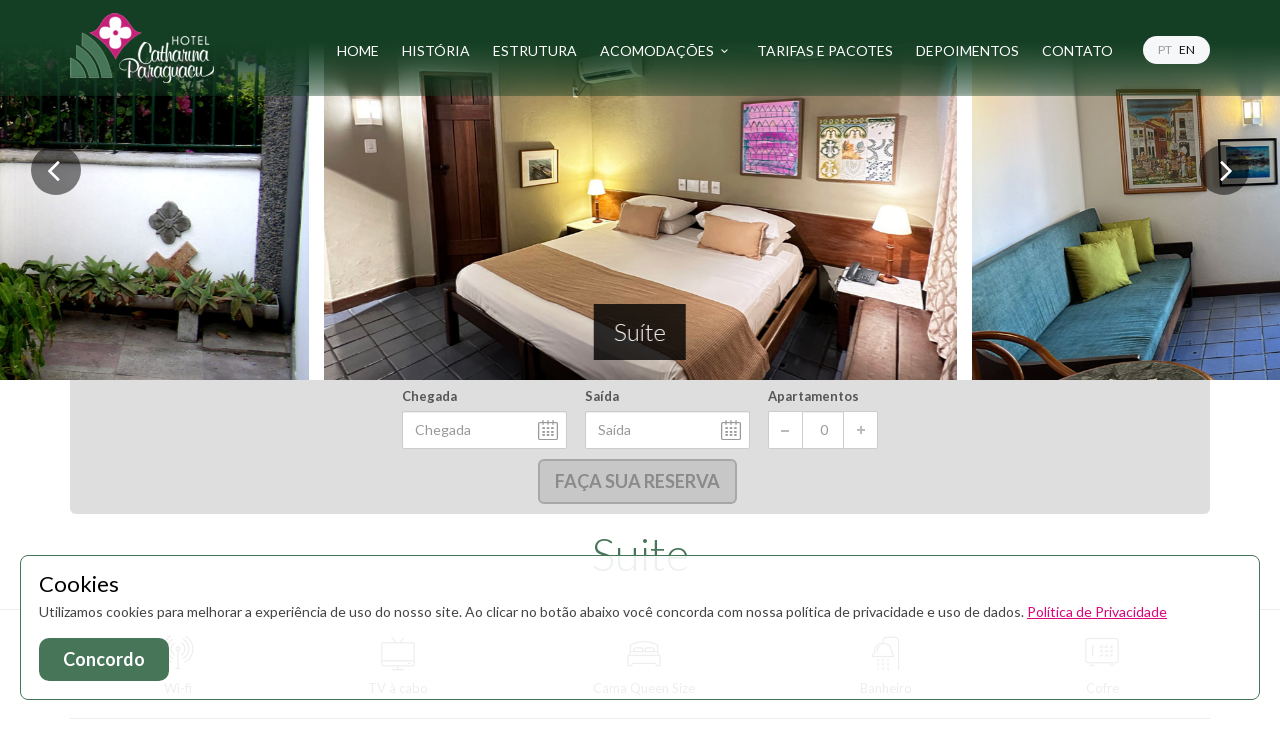

--- FILE ---
content_type: text/html
request_url: https://hotelcatharinaparaguacu.com.br/apartamento_suite.php
body_size: 5379
content:
<!DOCTYPE html>
<!--[if IE 9]><html class="ie ie9"> <![endif]-->
<html>
<head>
    <meta charset="utf-8">
    <meta http-equiv="X-UA-Compatible" content="IE=edge">
    <meta name="viewport" content="width=device-width, initial-scale=1">
    <meta name="keywords" content="hotel, catharina praguaçú, rio vermelho, salvador, bahia, brasil, hospedagem, suíte, quartos com vista mar">
    <meta name="description" content="Hotel Catharina Paraguaçú, Rio Vermelho, Salvador, Bahia, Brasil">
    <title>Hotel Catharina Paraguaçú</title>
    <link rel="shortcut icon" href="img/favicon.ico" type="image/x-icon">
    <link rel="apple-touch-icon" type="image/x-icon" href="img/apple-touch-icon-57x57-precomposed.png">
    <link rel="apple-touch-icon" type="image/x-icon" sizes="72x72" href="img/apple-touch-icon-72x72-precomposed.png">
    <link rel="apple-touch-icon" type="image/x-icon" sizes="114x114" href="img/apple-touch-icon-114x114-precomposed.png">
    <link rel="apple-touch-icon" type="image/x-icon" sizes="144x144" href="img/apple-touch-icon-144x144-precomposed.png">
    <!-- BASE CSS -->
    <link href="css/base3.css" rel="stylesheet">
    <link href="css/style5.css" rel="stylesheet">
    <link href="css/date_time_picker.css" rel="stylesheet">
    <link href="https://fonts.googleapis.com/css?family=Lato:300,40,400i,700" rel="stylesheet">
    <!-- SPECIFIC CSS -->
    <link rel="stylesheet" type="text/css" href="css/owl.carousel.css">
    <link rel="stylesheet" type="text/css" href="css/owl.theme.default.css">
    <!--[if lt IE 9]>
      <script src="js/html5shiv.min.js"></script>
      <script src="js/respond.min.js"></script>
    <![endif]-->
    <!-- ASKSUITE CODE START --> <script id="script-infochat" src='https://cdn.asksuite.com/infochat.js?dataConfig=https://control.asksuite.com/api/companies/hotel-catharina-paraguacu'></script> <!-- ASKSUITE CODE END -->
</head>

<body>
    <!--[if lte IE 8]>
        <p class="chromeframe">You are using an <strong>outdated</strong> browser. Please <a href="http://browsehappy.com/">upgrade your browser</a>.</p>
    <![endif]-->
    <div class="layer"></div>

    <div id="preloader">
        <div data-loader="circle-side"></div>
    </div>

    <header>
		<div class="container">
			<div class="row">
				<div class="col-md-2 col-sm-3 col-xs-3">
					<a href="index.php" id="logo">
						<img src="img/logo.png" alt="" data-retina="true" class="logo_normal">
						<img src="img/logo_sticky.png" alt="" data-retina="true" class="logo_sticky">
					</a>
				</div>
				﻿<nav class="col-md-10 col-sm-9 col-xs-9">
	<a class="cmn-toggle-switch cmn-toggle-switch__htx open_close" href="javascript:void(0);"><span>Menu mobile</span></a>
	<ul id="lang_top">
		<li><a href="/apartamento_suite.php" alt="Português" title="Português" class="active">PT</a></li>
		<li><a href="/apartamento_suite_en.php" alt="English" title="English">EN</a></li>
	</ul>
	<div class="main-menu">
		<div id="header_menu">
			 <img src="img/logo_m.png" alt="" data-retina="true">
		</div>
		<a href="#" class="open_close" id="close_in"><i class="icon_set_1_icon-77"></i></a>
		 <ul>
			<li><a href="index.php">Home</a></li>
			<li><a href="historia.php">História</a></li>
			<li><a href="estrutura.php">Estrutura</a></li>
			<li class="submenu">
				<a href="javascript:void(0);" class="show-submenu">Acomodações<i class="icon-down-open-mini"></i></a>
					<ul>
						<li><a href="apartamento_suite.php">Suíte</a></li>
						<li><a href="apartamento_especial.php">Especial</a></li>
						<li><a href="apartamento_standard.php">Standard</a></li>
						<li><a href="apartamento_duplex.php">Duplex</a></li>
					</ul>
			</li>
			<li><a href="tarifas-pacotes.php">Tarifas e Pacotes</a></li>
			<li><a href="depoimentos.php">Depoimentos</a></li>
			<li><a href="contato.php">Contato</a></li>
		</ul>
	</div>
</nav>
			</div>
		</div>
    </header>

	<div class="carousel_in">
      	<div><img src="img/apartamentos/suite/01a.jpg" alt=""><div class="caption"><h3>Suíte</h3></div></div>
      	<div><img src="img/apartamentos/suite/03a.jpg" alt=""><div class="caption"><h3>Suíte</h3></div></div>
        <div><img src="img/apartamentos/suite/04.jpg" alt=""><div class="caption"><h3>Suíte</h3></div></div>
    </div>

    <div class="container">
  <div class="row">
    <div class="col-md-12">
      <div id="book_container_full">
        <form method="get" action="https://myreservations.omnibees.com/default.aspx" id="check_avail_hom" autocomplete="off" onsubmit="return VerificaReserva('pt')">
          <input type="hidden" name="q" value="1117">
          <div class="group_1">
            <div class="container_1">
              <label>Chegada</label>
              <input class="date-pick form-control" type="text" id="check_in" name="CheckIn" data-date-format="dd/mm/yyyy" placeholder="Chegada" readonly>
              <span class="input-icon"><i class="icon-calendar-7"></i></span>
            </div>
            <div class="container_2">
              <label>Saída</label>
              <input class="date-pick form-control" type="text" id="check_out" name="CheckOut" data-date-format="dd/mm/yyyy" placeholder="Saída" readonly>
              <span class="input-icon"><i class="icon-calendar-7"></i></span>
            </div>
          </div>
          <div class="group_3">
             <div class="container_3">
              <label>Apartamentos</label>
              <div class="qty-buttons">
                <input type="button" value="-" class="qtyminus" name="NRooms">
                <input type="text" name="NRooms" id="NRooms" value="" class="qty form-control" placeholder="0" onkeydown="guardaValor(0,0)"  onkeyup="verificaApartamentos()">
                <input type="button" value="+" class="qtyplus" name="NRooms">
              </div>
            </div>
          </div>
          <div id="detalhes"></div>
          <div class="container_6">
            <input type="submit" value="FAÇA SUA RESERVA" class="btn_1-disable" id="submit-booking">
          </div>
      </form>
      <div id="message-booking"></div>
     </div>
  </div>
</div>
</div>

    <h1 class="main_title_in">Suite</h1>
    <div class="container add_bottom_60">
        <div class="row">
        	<div class="col-md-12" id="room_detail_desc">
				<div id="single_room_feat">
					<ul>
						<li><i class="icon_set_1_icon-7"></i>Wi-fi</li>
						<li><i class="icon_set_2_icon-116"></i>TV à cabo</li>
						<li><i class="icon_set_2_icon-104"></i>Cama Queen Size</li>
            <li><i class="icon_set_2_icon-118"></i>Banheiro</li>
						<li><i class="icon_set_2_icon-106"></i>Cofre</li>
					</ul>
				</div>

			 	<div class="row">
					<div class="col-md-3">
						<h3>Descrição</h3>
					</div>
					<div class="col-md-9">
						<p>As suítes estão localizadas no anexo  da antiga residência com vista para o Jardim. Possuem  sala com sofá cama, quarto e banheiro privativo. Equipadas com ar condicionado, tv a cabo, wi-fi, frigobar e cofre.</p>
					</div>
				</div>

        <div class="row">
					<div class="col-md-3">
						<h3>Galeria</h3>
					</div>
					<div class="col-md-9">
            <section class="grid">
                <ul class="magnific-gallery">
                    <li>
                        <figure>
                            <img src="img/estrutura/suite-01pa.jpg" alt="">
                            <figcaption>
                                <div class="caption-content">
                                    <a href="img/estrutura/suite-01a.jpg" title="Suite" data-effect="mfp-move-horizontal">
                                        <i class="icon_set_1_icon-32"></i>
                                    </a>
                                </div>
                            </figcaption>
                        </figure>
                    </li>
                    <li>
                        <figure>
                            <img src="img/estrutura/suite-03pa.jpg" alt="">
                            <figcaption>
                                <div class="caption-content">
                                    <a href="img/estrutura/suite-03a.jpg" title="Suite" data-effect="mfp-move-horizontal">
                                        <i class="icon_set_1_icon-32"></i>
                                    </a>
                                </div>
                            </figcaption>
                        </figure>
                    </li>

					<li>
                        <figure>
                            <img src="img/estrutura/suite-01p.jpg" alt="">
                            <figcaption>
                                <div class="caption-content">
                                    <a href="img/estrutura/suite-01.jpg" title="Suite" data-effect="mfp-move-horizontal">
                                        <i class="icon_set_1_icon-32"></i>
                                        <!--<p>Jardins</p>-->
                                    </a>
                                </div>
                            </figcaption>
                        </figure>
                    </li>
                </ul>
    		    </section>
					</div>
				</div>

				<hr>

				<div class="row">
					<div class="col-md-3">
						<h3>Políticas</h3>
					</div>
					<div class="col-md-9">
						<ul id="policies">
							<li><i class="icon_set_1_icon-83"></i><h5>Check-in e check-out.</h5>
							<p>As diárias iniciam às 14:00 e encerram às 12:00 horas.  </p>
							</li>
							<li><i class="icon_set_1_icon-54"></i><h5>Cancelamento</h5>
							<p>Em caso de cancelamento, por favor, avisar com 48 horas de antecedência, caso contrário será cobrado no-show</p>
							</li>
							<li><i class="icon_set_1_icon-35"></i><h5>Pagamento</h5>
							<p>Crédito em conta, Pix e cartões de crédito: Visa, Mastercard, Elo, Diners e Amex.</p>
							</li>
							<li><i class="icon_set_2_icon-104"></i><h5>Cortesia</h5><p>Cortesia para crianças de até 5 anos acomodadas na cama dos pais ou berço.</p></li>
						</ul>
					</div>
				</div>

           		<hr>

           		<div class="row">
           			<div class="col-md-4">
           				<div class="room_desc clearfix" onclick="location.href='apartamento_especial.php';">
							<div class="col-md-12">
								<figure><img src="img/estrutura/especial-3p.jpg" alt="" class="img-responsive"></figure>
							</div>
							<div class="col-md-12 room_list_desc">
								<h2>Especial</h2>
								<div class="price">A partir de <strong>R$ 371</strong> /noite<small>Café da manhã incluso</small></div>
							</div>
						</div>
					</div>
           			<div class="col-md-4">
           				<div class="room_desc clearfix wow fadeIn" onclick="location.href='apartamento_standard.php';" data-wow-delay="0.1s">
							<div class="col-md-12">
								<figure><img src="img/estrutura/standard-4p.jpg" alt="" class="img-responsive"></figure>
							</div>
							<div class="col-md-12 room_list_desc">
								<h2>Standard</h2>
								<div class="price">A partir de <strong>R$ 354</strong> /noite<small>Café da manhã incluso</small></div>
							</div>
						</div>
					</div>
					<div class="col-md-4">
						<div class="room_desc clearfix wow fadeIn" onclick="location.href='apartamento_duplex.php';" data-wow-delay="0.1s">
							<div class="col-md-12">
								<figure><img src="img/estrutura/duplex-01pa.jpg" alt="" class="img-responsive"></figure>
							</div>
							<div class="col-md-12 room_list_desc">
								<h2>Duplex</h2>
								<div class="price">A partir de <strong>R$ 359</strong> /noite<small>Café da manhã incluso</small></div>
							</div>
						</div>
					</div>
				</div>
            </div>
        </div>
   </div>

   <footer>
        <div class="container">
			﻿<div class="row">
                <div class="col-md-4 col-sm-12">
                    <img src="img/logo_footer.png" width="145" height="71" alt="" id="logo_footer" data-retina="true">
					<ul id="contact_details_footer">
          				<li>Rua João Gomes, 128, Rio Vermelho<br>Salvador - Bahia - Brasil</li>
						<li>+55 71 <span style="font-size: 24px;">3334-0089</span><br><a href="contato.php"><span class="__cf_email__" data-cfemail="690a06071d081d062901061d0c050a081d01081b00070819081b080e1c080a1c470a0604470b1b">[email&#160;protected]</span></a></li>
                    </ul>
                </div>
                <div class="col-md-2 col-sm-4">
                    <h3>O Hotel</h3>
                    <ul>
                        <li><a href="historia.php">História</a></li>
                        <li><a href="estrutura.php">Estrutura</a></li>
                        <li><a href="tarifas-pacotes.php">Tarifas e Pacotes</a></li>
                        <li><a href="depoimentos.php">Depoimentos</a></li>
                        <li><a href="contato.php">Contato</a></li>
                        <li><a href="politica-de-privacidade.php">Política de Privacidade</a></li>
                    </ul>
                </div>
                <div class="col-md-2 col-sm-4">
                    <h3>Acomodações</h3>
                    <ul>
                        <li><a href="apartamento_suite.php">Suíte</a></li>
                        <li><a href="apartamento_especial.php">Especial</a></li>
                        <li><a href="apartamento_standard.php">Standard</a></li>
                        <li><a href="apartamento_duplex.php">Duplex</a></li>
                    </ul>
                </div>
                <div class="col-md-2 col-sm-4">
                    <h3>Change language</h3>
                   	<ul>
                        <li><a href="index.php">Português</a></li>
                        <li><a href="index_en.php">English</a></li>
                    </ul>
                </div>
                <div class="col-md-2 col-sm-4">
                    <h3>Siga-nos nas redes sociais</h3>
					<p class="social"><a href="https://www.instagram.com/hotelcatharinaparaguacu/" target="_blank" title="Siga-nos no Instagram"><i class="fab fa-instagram"></i> /hotelcatharinaparaguacu</a></p>
                    <h3>WhatsApp</h3>
                    <p class="social"><a href="https://api.whatsapp.com/send?1=pt_BR&phone=5571999455830" target="_blank" title="Fale pelo WhatsApp"><i class="fab fa-whatsapp"></i> 55 (71) 99945-5830</a></p>
                </div>
                <style type="text/css">
                .cookieConsentContainer {border-radius:8px;padding:18px;background:rgba(255,255,255,0.9);overflow:hidden;position:fixed;bottom:0;right:0;left:0;color:#444;display:none;margin:20px;border:1px solid #477558;}
                .cookieConsentContainer .cookieTitle {color:#000;font-size:22px;line-height:20px;display:block}
                .cookieConsentContainer .cookieDesc p{margin:0;padding:0;color:#444;font-size:14px;line-height:16px;display:block;margin-top:10px}
                .cookieConsentContainer .cookieDesc a{color:#db0479;text-decoration:underline}
                .cookieConsentContainer .cookieButton a{border-radius:10px;display:inline-block;color:#fff;font-size:18px;font-weight:700;margin-top:18px;background:#477558;box-sizing:border-box;padding:8px 24px;text-align:center;transition:.3s}
                .cookieConsentContainer .cookieButton a:hover{cursor:pointer;background:#d70377}
                @media (max-width:980px){
                    .cookieConsentContainer{bottom:0!important;left:0!important;width:100%!important}
                }
                </style>

                <script data-cfasync="false" src="/cdn-cgi/scripts/5c5dd728/cloudflare-static/email-decode.min.js"></script><script>var purecookieTitle="Cookies",purecookieDesc="Utilizamos cookies para melhorar a experiência de uso do nosso site. Ao clicar no botão abaixo você concorda com nossa política de privacidade e uso de dados.",purecookieLink='<a href="politica-de-privacidade.php">Política de Privacidade</a>',purecookieButton="Concordo";function pureFadeIn(e,o){var i=document.getElementById(e);i.style.opacity=0,i.style.display=o||"block",function e(){var o=parseFloat(i.style.opacity);(o+=.02)>1||(i.style.opacity=o,requestAnimationFrame(e))}()}function pureFadeOut(e){var o=document.getElementById(e);o.style.opacity=1,function e(){(o.style.opacity-=.02)<0?o.style.display="none":requestAnimationFrame(e)}()}function setCookie(e,o,i){var t="";if(i){var n=new Date;n.setTime(n.getTime()+24*i*60*60*1e3),t="; expires="+n.toUTCString()}document.cookie=e+"="+(o||"")+t+"; path=/"}function getCookie(e){for(var o=e+"=",i=document.cookie.split(";"),t=0;t<i.length;t++){for(var n=i[t];" "==n.charAt(0);)n=n.substring(1,n.length);if(0==n.indexOf(o))return n.substring(o.length,n.length)}return null}function eraseCookie(e){document.cookie=e+"=; Max-Age=-99999999;"}function cookieConsent(){getCookie("purecookieDismiss")||(document.body.innerHTML+='<div class="cookieConsentContainer" id="cookieConsentContainer"><div class="cookieTitle">'+purecookieTitle+'</div><div class="cookieDesc"><p>'+purecookieDesc+" "+purecookieLink+'</p></div><div class="cookieButton"><a onClick="purecookieDismiss();">'+purecookieButton+"</a></div></div>",pureFadeIn("cookieConsentContainer"))}function purecookieDismiss(){setCookie("purecookieDismiss","1",30),pureFadeOut("cookieConsentContainer")}window.onload=cookieConsent();</script>
	
	<script src='https://omnibees-chatbot.s3.amazonaws.com/public/CHAT_CLIENT_OMNIBEES/chat_web_6569cd43c858f600017548b0.js'></script>
            </div>
            <div class="row">
                <div class="col-md-12">
                    <div id="social_footer">
                        <p>© 2022 Hotel Catharina Paraguaçu. Todos os direitos reservados.</p>
                    </div>
                </div>
            </div>
        </div>
    </footer>

<div id="toTop"></div>

<!-- COMMON SCRIPTS -->
<script src="js/jquery-1.11.2.min.js"></script>
<script src="js/common_scripts_min.js"></script>
<script src="assets/validate.js"></script>
<script src="js/functions.js?260119142222"></script>

<!-- SPECIFIC SCRIPTS -->
<script>
  $('.carousel_in').owlCarousel({
    center: true,
    items:1,
    loop:true,
    dots: false,
	 autoplay:true,
	 navText: [ '', '' ],
	addClassActive: true,
    margin:15,
    responsive:{
        600:{
            items:1
        },
		 1000:{
            items:2,
			nav:true,
        }
    }
});
</script>
<script src="js/theia-sticky-sidebar.js"></script>
<script>
    jQuery('#sidebar').theiaStickySidebar({
      additionalMarginTop: 120
    });
</script>
<script src="js/bootstrap-datepicker.js"></script>
<script src="js/bootsrap_datepicker_func.js?260119142222"></script>
<script defer src="https://static.cloudflareinsights.com/beacon.min.js/vcd15cbe7772f49c399c6a5babf22c1241717689176015" integrity="sha512-ZpsOmlRQV6y907TI0dKBHq9Md29nnaEIPlkf84rnaERnq6zvWvPUqr2ft8M1aS28oN72PdrCzSjY4U6VaAw1EQ==" data-cf-beacon='{"version":"2024.11.0","token":"62d22ce696664e8da72594d3dbb72c82","r":1,"server_timing":{"name":{"cfCacheStatus":true,"cfEdge":true,"cfExtPri":true,"cfL4":true,"cfOrigin":true,"cfSpeedBrain":true},"location_startswith":null}}' crossorigin="anonymous"></script>
</body>
</html>


--- FILE ---
content_type: text/css
request_url: https://hotelcatharinaparaguacu.com.br/css/base3.css
body_size: -165
content:
@import url("all.css"); 									/* Fontawesome 5.3.1 */
@import url("animate.min.css"); 									/* Animate */
@import url("bootstrap.min.css"); 									/* Main Bootstrap */
@import url("menu.css");													/* Menu styles */
@import url("responsive.css");											/* Responsive */
@import url("fontello/css/icon_set_1.css");					/* Icon pack */
@import url("fontello/css/icon_set_2.css");					/* Icon pack */
@import url("fontello/css/fontello.css");						/* Icon pack */
@import url("magnific-popup.css");								/* Lightbox & dialog script */


--- FILE ---
content_type: text/css
request_url: https://hotelcatharinaparaguacu.com.br/css/style5.css
body_size: 6847
content:
.my-map {
    display: block;
    height: 350px;
    width: 100%;
}
/*-------- Allert for old browsers IE8 and below --------*/
.chromeframe {
    background: #ddd;
    color: #000;
    padding: 0.2em;
    position: fixed;
    top: 0;
    left: 0;
    text-align: center;
    z-index: 9999;
    width: 100%;
}
.chromeframe a {
    color: #ed1c24;
}

#base {
    display: none;
}

body {
    background: #fff;
    font-size: 14px;
    line-height: 1.5;
    font-family: "Lato", Arial, sans-serif;
    color: #555;
    -webkit-font-smoothing: antialiased;
    font-weight: 400;
}

hr {
    border-top: 1px dotted #d2d2d2;
}
blockquote.styled {
    padding: 10px 20px;
    margin: 0 0 20px;
    font-size: 17.5px;
    border-left: 5px solid #eee;
}
blockquote.styled-small {
    padding: 6px 10px;
    margin: 0 0 20px;
    font-size: 14px;
    line-height: 20px;
    border-left: 3px solid #d2d2d2;
}

.nav-tabs > li > a {
    margin-right: 2px;
    line-height: 26px;
    border: 1px solid transparent;
    border-radius: 4px 4px 0 0;
    font-size: 24px;
    font-weight: 400;
}
.nav-tabs > li > a:hover,
.nav-tabs > li > a:focus {
    border-color: #eee #eee #ddd;
    text-decoration: none;
    background-color: #eee;
    color: #3d6a09;
}
.nav-tabs > li.active > a {
    color: #3d6a09 !important;
}

h1,
h2,
h3,
h4,
h5,
h6 {
    -webkit-font-smoothing: antialiased;
    color: #222;
    font-weight: 300;
}

h1.main_title_in {
    border-bottom: 1px solid #ededed;
    text-align: center;
    padding: 15px 15px 30px 15px;
    margin: 0;
    color: #477558;
    font-size: 46px;
}

h1.main_title,
h2.main_title {
    text-align: center;
    margin: 0 0 30px 0;
    padding: 0;
    font-size: 42px;
    color: #477558;
    text-transform: uppercase;
}
h1.main_title span,
h2.main_title span {
    display: block;
    color: #999;
    font-size: 24px;
    text-transform: none;
}
h1.main_title em,
h2.main_title em {
    display: block;
    width: 40px;
    height: 4px;
    background-color: #ededed;
    margin: auto;
    -webkit-border-radius: 5 px;
    -moz-border-radius: 5px;
    border-radius: 5px;
    margin-bottom: 20px;
}

h3.main_title {
    text-align: center;
    margin: 0 0 45px 0;
    padding: 0;
    font-size: 36px;
    color: #477558;
    text-transform: uppercase;
}
h3.main_title span {
    display: block;
    color: #999;
    font-size: 18px;
    text-transform: none;
}

.promo_full_wp div h3 {
    font-size: 48px;
    text-transform: uppercase;
    font-weight: 400;
    color: #fff;
    margin-bottom: 30px;
}
.promo_full_wp div h3 span {
    color: #fff;
    display: block;
    text-transform: none;
    font-size: 24px;
    font-weight: 400;
}
.parallax-window#short #subheader h1 {
    background-color: rgba(0, 0, 0, 0.8);
    display: inline-block;
    margin: 0;
    padding: 15px 20px;
    font-size: 32px;
    color: #fff;
}
.caption h3 {
    background-color: rgba(0, 0, 0, 0.8);
    display: inline-block;
    margin: 0;
    padding: 15px 20px;
    font-size: 24px;
    color: #fff;
}

p {
    margin-bottom: 20px;
}

p.lead.styled {
    text-align: center;
    font-size: 18px;
    padding: 0 10%;
    margin-bottom: 45px;
}

label {
    font-size: 13px;
    font-weight: 600;
}

/** Layes slider typography **/
#layerslider {
}
h3.slide_typo {
    letter-spacing: -1px;
    font-size: 42px;
    white-space: nowrap;
    color: #fff !important;
    font-weight: 300;
    background-color: rgba(0, 0, 0, 0.8);
    padding: 10px 25px;
}
h3 .slide_typo strong {
    font-weight: normal;
}
.slide_typo_2 {
    color: #fff;
    font-size: 18px;
    white-space: nowrap;
}

h3.caption_header {
    letter-spacing: -1px;
    font-size: 42px;
    white-space: nowrap;
    color: #fff !important;
    font-weight: 300;
    background-color: rgba(0, 0, 0, 0.8);
    padding: 15px 25px;
    display: inline-block;
    margin-bottom: 30px;
}

/*General links color*/
a {
    color: #111;
    text-decoration: none;
    -webkit-transition: all 0.2s ease;
    transition: all 0.2s ease;
    outline: none;
}
a:hover,
a:focus {
    color: #ed5434;
    text-decoration: none;
    outline: none;
}

/*-------- 1.2 Buttons --------*/
a.btn_full,
.btn_full {
    border: none;
    font-family: inherit;
    font-size: inherit;
    color: #fff;
    width: 100%;
    background: #ed5434;
    cursor: pointer;
    padding: 12px 20px;
    /*display: inline-block;*/
    outline: none;
    -webkit-transition: all 0.3s;
    -moz-transition: all 0.3s;
    transition: all 0.3s;
    -webkit-border-radius: 3px;
    -moz-border-radius: 3px;
    border-radius: 3px;
    text-transform: uppercase;
    display: block;
    text-align: center;
    font-weight: 600;
}
a.btn_full:hover,
.btn_full:hover {
    background: #333;
}
a.btn_outline,
.btn_outline {
    border: 2px solid #333;
    font-family: inherit;
    font-size: inherit;
    color: #333;
    width: 100%;
    cursor: pointer;
    padding: 8px 20px;
    /*display: inline-block;*/
    outline: none;
    -webkit-transition: all 0.3s;
    -moz-transition: all 0.3s;
    transition: all 0.3s;
    -webkit-border-radius: 3px;
    -moz-border-radius: 3px;
    border-radius: 3px;
    /*text-transform:uppercase;*/
    display: block;
    text-align: center;
    font-weight: 600;
    text-transform: none;
}
a.btn_outline:hover,
.btn_outline:hover {
    background: #333;
    color: #fff;
}
a.btn_1,
.btn_1 {
    border: 2px solid #db0479;
    font-family: inherit;
    /*font-size: inherit;*/
    color: #fff;
    background: #db0479;
    cursor: pointer;
    padding: 7px 15px;
    display: inline-block;
    outline: none;
    font-size: 18px;
    -webkit-transition: all 0.3s;
    -moz-transition: all 0.3s;
    transition: all 0.3s;
    -webkit-border-radius: 6px;
    -moz-border-radius: 6px;
    border-radius: 6px;
    font-weight: 700;
}
a.btn_1:hover,
.btn_1:hover {
    background: #fff;
    color: #db0479;
    border: 2px solid #db0479;
    cursor: disable;
}
input.btn_1-disable,
input.btn_1-disable:hover {
    background: #c7c7c7;
    border: 2px solid #a7a7a7;
    color: #8a8a8a;
    font-size: 18px;
    border-radius: 6px;
    font-weight: 700;
    font-family: inherit;
    padding: 7px 15px;
    display: inline-block;
    cursor: disable;
}

a.btn_1_outline,
.btn_1_outline {
    /*border: none;*/
    font-family: inherit;
    /*font-size: inherit;*/
    color: #db0479;
    border: 2px solid #db0479;
    cursor: pointer;
    padding: 7px 15px;
    display: inline-block;
    outline: none;
    font-size: 13px;
    -webkit-transition: all 0.3s;
    -moz-transition: all 0.3s;
    transition: all 0.3s;
    -webkit-border-radius: 3px;
    -moz-border-radius: 3px;
    border-radius: 3px;
    font-weight: 700;
    text-transform: uppercase;
}
a.btn_1_outline:hover,
.btn_1_outline:hover {
    background: #db0479;
    border: 2px solid #db0479;
    color: #fff;
}

a.btn_slider,
.btn_slider {
    border: none;
    font-family: inherit;
    /*font-size: inherit;*/
    color: #fff;
    background: #ed5434;
    cursor: pointer;
    padding: 8px 20px;
    display: inline-block;
    outline: none;
    font-size: 16px;
    -webkit-transition: background 0.3s !important;
    -moz-transition: background 0.3s !important;
    transition: background 0.3s !important;
    -webkit-border-radius: 3px;
    -moz-border-radius: 3px;
    border-radius: 3px;
    font-weight: 500;
}
a.btn_slider:hover,
.btn_slider:hover {
    background: #fff;
    color: #ed5434;
}

a.btn_1.white,
.btn_1.white {
    background: #ed5434;
    color: #fff;
}
a.btn_1.white:hover,
.btn_1.white a:hover,
.btn_1.white:hover {
    background: #fff;
    color: #ed5434 !important;
}

.table-striped > tbody > tr:nth-of-type(2n + 1) {
    background-color: #e5f2ea;
}
.table-striped thead tr th {
    color: #c5217a;
}

/*-------- 1.3 Structure --------*/

/* Header  */
header {
    padding: 5px 0;
    width: 100%;
    position: fixed;
    top: 0;
    left: 0;
    z-index: 9999;
    background: url(../img/shadow_top.png) repeat-x 0 0;
}
header.sticky {
    border-bottom: 1px solid #ededed;
    background: #fff;
    -webkit-box-shadow: 0px 0px 15px 0px rgba(0, 0, 0, 0.25);
    -moz-box-shadow: 0px 0px 15px 0px rgba(0, 0, 0, 0.25);
    box-shadow: 0px 0px 15px 0px rgba(0, 0, 0, 0.25);
}
header #logo .logo_sticky {
    display: none;
}
header.sticky #logo .logo_normal {
    display: none;
}
header.sticky #logo .logo_sticky {
    display: block;
}
#logo img {
    height: 70px;
    width: auto;
    margin: 8px 0;
}
ul#lang_top {
    float: right;
    list-style: none;
    margin: 31px 0 0 20px;
    padding: 5px 15px;
    background-color: #f6f7f9;
    -webkit-border-radius: 15px;
    -moz-border-radius: 15px;
    border-radius: 15px;
    font-size: 12px;
    font-weight: 500;
}
ul#lang_top li {
    display: inline-block;
    margin-left: 5px;
}
ul#lang_top li:first-child {
    margin-left: 0;
}
ul#lang_top li a.active {
    color: #999;
}

ul.pacotes {
    list-style: none;
    list-style-type: none;
    display: block;
    float: left;
    margin: 20px 0 0 0;
    padding: 1px 0 0 0;
    border-top: 1px dotted #555;
    width: 100%;
}
ul.pacotes li {
    display: block;
    padding: 15px 0 16px 0;
    float: left;
    width: 100%;
}
ul.pacotes li .foto {
    /*display: inline-block;*/
    float: left;
    padding: 0;
    margin: 0 20px 0 0;
}
ul.pacotes li .foto img {
    max-width: 120px;
}
ul.pacotes li .conteudo {
    display: block;
    /*float: left;*/
    padding: 0;
    margin: 0;
}
ul.pacotes li .conteudo a.btn {
    display: block;
    float: left;
    padding: 4px 6px 6px;
    font-weight: 700;
    background-color: #fff;
    border: 2px solid #c5217a;
    color: #c5217a;
    font-size: 14px;
    text-transform: uppercase;
    border-radius: 4px;
    margin: 0;
}
ul.pacotes li .conteudo a.btn:hover {
    background-color: #c5217a;
    border: 2px solid #c5217a;
    color: #fff;
}
ul.pacotes li .conteudo h4.pacote {
    display: block;
    padding: 0 0 10px 0;
    margin: 0;
    font-size: 18px;
    font-weight: 600;
}
ul.pacotes li .conteudo p.desc {
    display: block;
    padding: 0 0 10px 0;
    margin: 0;
    font-size: 14px;
}

/* Footer  */
footer {
    background: #143f24 url(../img/footer-bg.jpg) repeat-x left bottom;
    padding: 30px 0 10px 0;
    color: #fff;
    width: 100%;
}
#logo_footer {
    margin: 15px 0 15px 0;
}
footer h3 {
    font-size: 16px;
    color: #50ab84;
    font-weight: 500;
}
footer a {
    color: #fff;
    line-height: 26px;
}
footer a:hover {
    color: #8bd89b;
}
footer ul {
    margin: 0;
    padding: 0 0 20px 0;
    list-style: none;
}
footer p.social {
    font-size: 14px;
    line-height: 25px;
    padding-left: 33px;
}
footer p.social i {
    font-size: 24px;
    position: absolute;
    left: 17px;
}
#social_footer {
    text-align: center;
    padding-top: 30px;
    margin-top: 30px;
}
#social_footer p {
    color: #fff;
}
#social_footer ul {
    margin: 0;
    padding: 0 0 10px 0;
    text-align: center;
}
#social_footer ul li {
    display: inline-block;
    margin: 0 5px 10px 5px;
}
#social_footer ul li a {
    color: #fff;
    text-align: center;
    opacity: 1;
    border: 1px solid #fff;
    line-height: 34px;
    display: block;
    font-size: 16px;
    width: 35px;
    height: 35px;
    -webkit-border-radius: 50%;
    -moz-border-radius: 50%;
    border-radius: 50%;
}
#social_footer ul li a:hover {
    background: #fff;
    color: #ed5434;
}
ul#contact_details_footer {
    list-style: none;
    margin: 0 0 20px 0;
    padding: 0;
}
ul#contact_details_footer li {
    margin-bottom: 10px;
}
input#email_newsletter_2.form-control {
    border: none;
    -webkit-box-shadow: none;
    box-shadow: none;
    -webkit-transition: none;
}

/*-------- 2.1 Home --------*/
#book_container {
    background-color: rgba(0, 0, 0, 0.7);
    text-align: left;
    display: inline-block;
    padding: 5px 15px 10px 10px;
    position: relative;
}
#book_container_full {
    background-color: #dedede;
    text-align: center;
    display: inline-block;
    padding: 5px 15px 10px 10px;
    position: relative;
    width: 100%;
    -webkit-border-radius: 0 0 6px 6px;
    -moz-border-radius: 0 0 6px 6px;
    border-radius: 0 0 6px 6px;
}
#booking #sub_content {
    padding: 0 20px 0 20px;
}
.container_1,
.container_2,
.container_3,
.container_4,
.container_5,
.container_6 .container_title {
    display: inline-block;
    padding: 0 5px 10px 10px;
    position: relative;
    text-align: left;
}
.group_1,
.group_2,
.group_3,
.group_4 {
    display: inline-block;
}
.group_4 {
    width: 90%;
    padding-top: 10px;
    border-top: 2px dotted #999;
    margin-top: 10px;
}
.group_4 h4 {
    font-weight: 400;
    color: #db0479;
    font-size: 16px;
}

.container_1,
.container_2 {
    width: 180px;
}
.container_1 .input-icon,
.container_2 .input-icon {
    top: 29px;
    right: 10px;
}
.container_5 {
    width: 230px;
}
.container_7 {
    position: absolute;
    bottom: -50px;
    left: 0;
    text-align: center !important;
    width: 100%;
}
.container_7 .btn_1 {
    font-size: 16px;
}
.container_7 .btn_1:hover {
    color: #ed5434;
    background-color: #fff;
}
.container_7 .loader {
    position: absolute;
    font-size: 14px;
    top: 7px;
}
.room_pic {
    position: relative;
}
.room_pic span {
    position: absolute;
    top: 50%;
    right: -50px;
    background-color: #db0479;
    width: 135px;
    height: 120px;
    margin-top: -60px;
    color: #fff;
    font-size: 30px;
    font-weight: 500;
    padding: 30px 10px;
    box-sizing: border-box;
    text-align: center;
    line-height: 1.1;
}
.room_pic.left span {
    left: -50px;
}
.room_pic span sup {
    position: relative;
    top: -9px;
    font-size: 55%;
}
.room_pic span small {
    display: block;
    font-size: 12px;
}
.mosaic_container {
    position: relative;
}
.mosaic_container .caption_2 {
    position: absolute;
    left: 0;
    bottom: 0;
    width: 100%;
    z-index: 9;
    background: url(../img/shadow.png) repeat-x left bottom;
    display: block;
    font-size: 18px;
    padding: 10px 15px;
    color: #fff;
    line-height: 1.2;
}
.promo_full {
    height: auto;
    background: url(../img/azulejo-naif.jpg) no-repeat center center;
    background-attachment: fixed;
    background-size: cover;
    -webkit-background-size: cover;
    -moz-background-size: cover;
    -o-background-size: cover;
    position: relative;
}
.promo_full_wp {
    display: table;
    width: 100%;
    height: auto;
}
.promo_full_wp > div {
    display: table-cell;
    padding: 6% 0;
    vertical-align: middle;
    text-align: center;
    color: #fff;
    font-size: 16px;
    box-sizing: content-box;
}
.box_overlay {
    background-color: rgba(0, 0, 0, 0.7);
    padding: 25px 25px 25px 195px;
    color: #fff;
    -webkit-border-radius: 3px;
    -moz-border-radius: 3px;
    border-radius: 3px;
    position: relative;
    font-size: 14px;
    text-align: left;
}
.pic {
    position: absolute;
    left: 25px;
    top: 25px;
    width: 150px;
    /*height:80px;*/
    bottom: 0;
}
.pic h4 {
    position: absolute;
    /*left:95px;*/
    top: 0px;
    color: #bad2aa;
    font-size: 14px;
    line-height: 16px;
    font-weight: 400;
    margin: 0;
    padding: 0;
    font-style: italic;
}
.pic figure {
    width: 80px;
    height: 80px;
    overflow: hidden;
}
.pic figure img {
    width: 80px;
    height: auto;
    border: 5px solid rgba(0, 0, 0, 0.2);
}
.comment {
    border-left: 1px solid rgba(255, 255, 255, 0.5);
    padding-left: 25px;
}
.header-video {
    position: relative;
    overflow: hidden;
    background: #000;
}
#hero_video {
    position: relative;
    background-size: cover;
    color: #fff;
    width: 100%;
    font-size: 16px;
    display: table;
    height: 100%;
    z-index: 99;
    text-align: center;
}
#hero_video > div {
    display: table-cell;
    vertical-align: middle;
    text-align: center;
    padding: 0 10%;
}
#hero_video > div h1 {
}
video {
    position: absolute;
    top: 0;
    bottom: 0;
    left: 0;
    right: 0;
    opacity: 0.35;
}
iframe {
    height: 100%;
    width: 100%;
}
video {
    width: 100%;
}
.teaser-video {
    width: 100%;
    height: auto;
}
.header-video--media {
    width: 100%;
    height: auto;
}
.morphext > .animated {
    display: inline-block;
}
/*-------- 2.2 Room list --------*/
.room_desc {
    padding: 15px 0;
    /*border-top: 1px solid #ddd;*/
}
.room_desc:hover {
    background-color: #e7ece9;
    cursor: pointer;
}
.room_list_desc h2 {
    color: #477558;
    font-size: 28px;
    margin-top: 10px;
    font-weight: 400;
}
.room_list_desc ul,
.room_desc_home ul {
    list-style: none;
    margin: 0 0 25px 0;
    padding: 5px 0;
    border-top: 1px solid #ededed;
    border-bottom: 1px solid #ededed;
}
.room_list_desc ul li,
.room_desc_home ul li {
    display: inline-block;
    margin-right: 10px;
    font-size: 24px;
}
.room_desc_home h2 {
    font-size: 38px;
    color: #086029;
}
.room_list_desc .price {
    line-height: 1.2;
    font-size: 12px;
}
.room_list_desc .price strong {
    font-size: 26px;
    display: block;
}
.room_list_desc .price small {
    display: block;
    color: #999;
}
#general_facilities ul {
    list-style: none;
    padding: 0;
    margin: 0;
    line-height: 34px;
}
#general_facilities ul li i {
    font-size: 22px;
    float: left;
    margin: 0 10px 0 0;
}
#general_facilities ul li:last-child {
    margin: 0;
}
#general_facilities h3 {
    margin: 0 0 20px 0;
    padding: 0;
    font-size: 18px;
}

/*-------- 2.3 Room details --------*/
#single_room_feat ul {
    list-style: none;
    padding: 0;
    margin: 15px 0 30px 0;
    display: table;
    border-bottom: 1px solid #ededed;
    font-size: 13px;
}
#single_room_feat ul li {
    display: table-cell;
    width: 1%;
    vertical-align: middle;
    text-align: center;
    padding: 0 10px 20px 10px;
    white-space: nowrap;
}
#single_room_feat ul li:last-child {
    margin-right: 0;
}
#single_room_feat ul li i {
    font-size: 36px;
    display: block;
}
#room_detail_desc h3 {
    font-size: 22px;
    margin-top: 5px;
}
#room_detail_desc h4 {
    line-height: 20px;
    font-size: 18px;
    font-weight: 400;
    color: #db0479;
}
ul#policies {
    list-style: none;
    padding: 0;
    margin: 10px 0 0 0;
}
ul#policies li {
    padding-left: 50px;
    position: relative;
}
ul#policies li h5 {
    font-weight: 700;
    margin-bottom: 0;
}
ul#policies li i {
    font-size: 34px;
    position: absolute;
    left: -10px;
    top: -10px;
    color: #db0479;
}
a#phone_2 {
    display: block;
    text-align: center;
    margin-top: 10px;
}
#score {
    float: right;
    font-size: 11px;
    margin-top: 5px;
}
#score_detail span {
    -webkit-border-radius: 50%;
    -moz-border-radius: 50%;
    border-radius: 50%;
    display: inline-block;
    width: 45px;
    height: 45px;
    border: 2px solid #555;
    line-height: 42px;
    font-size: 14px;
    font-weight: bold;
    color: #555;
    margin-right: 5px;
    text-align: center;
}
#score_detail {
    font-size: 14px;
    margin-bottom: 15px;
}
#score_detail small {
    color: #999;
}
#rating_summary ul {
    list-style: none;
    margin: 0 0 -5px 0;
    padding: 0;
}
#rating_summary ul li {
    margin-bottom: 5px;
}
#rating_summary ul li .rating {
    display: inline-block;
    font-size: 14px;
    float: right;
}
.review_strip_single {
    position: relative;
    padding: 30px 0 20px 0;
    margin: 30px 0 25px 0;
    border-bottom: 1px solid #ededed;
}
.review_strip_single.last {
    margin-bottom: 0;
    border-bottom: 0;
}
.review_strip_single img {
    top: -15px;
    position: absolute;
    left: 0;
    border: 4px solid #fff;
}
.review_strip_single h4 {
    font-size: 18px;
    margin: -12px 0 35px 90px;
    padding: 0;
}
.review_strip_single small {
    float: right;
    font-size: 12px;
    margin-top: -10px;
    font-style: italic;
}
.review_strip_single .rating {
    font-size: 16px;
}
.rating {
    color: #f90;
}

.modal-dialog {
    margin-top: 110px;
}
.modal-content {
    border: 0;
    border-radius: 0;
}
.modal-header,
.modal-body,
.modal-footer {
    padding: 20px;
}

/*-------- 2.4 About--------*/

.about h3 {
    color: #477558;
    font-weight: 400;
}
.box_feat {
    margin-bottom: 30px;
    text-align: center;
    border: 1px solid #ededed;
    padding: 30px 30px 20px 30px;
    border-top: 1px solid #db0479;
    background-color: #fff;
}
.box_feat i {
    font-size: 40px;
    line-height: 85px;
    text-align: center;
    color: #fff;
    margin: 0;
    display: inline-block;
    border: 5px solid #b1d5be;
    margin-bottom: 15px;
    -webkit-border-radius: 50%;
    -moz-border-radius: 50%;
    border-radius: 50%;
    width: 90px;
    height: 90px;
    background-color: #477558;
}
.box_feat h3 {
    font-weight: 400;
    color: #db0479;
    margin-top: 10px;
}

/* gleria */
.grid ul {
    margin: 0;
    padding: 0;
    width: 100%;
    text-align: left;
}
.grid ul li {
    display: inline-block;
    /*margin:0;*/
    padding: 0;
    margin: -3px;
    min-height: 100%;
    width: 25%;
    /*background-color: #000;*/
    list-style: none;
}
.grid figure {
    position: relative;
    overflow: hidden;
    margin: 6px 8px;
}
.grid figure img {
    width: 100%;
    height: 100%;
    -webkit-transition: all 300ms ease-in-out;
    transition: all 300ms ease-in-out;
}
.grid figure:hover img,
.grid figure:focus img {
    -webkit-transform: scale(1.1);
    -ms-transform: scale(1.1);
    transform: scale(1.1);
}
.grid figcaption {
    position: absolute;
    top: 0;
    left: 0;
    padding: 25% 0;
    width: 100%;
    height: 100%;
    background-color: rgba(0, 58, 25, 0.7);
    text-align: center;
    font-size: 14px;
    opacity: 0;
    -webkit-transition: all 300ms ease-in-out;
    transition: all 300ms ease-in-out;
}
.grid figcaption a {
    color: #fff;
    display: block;
    width: 100%;
    height: 100%;
}
.grid figcaption a:hover,
.grid figcaption a:focus {
    color: #8bd89b;
}
.grid figure:hover figcaption,
.grid figure:focus figcaption {
    opacity: 1;
}
.visible {
    opacity: 1;
}
.grid figure.cs-hover figcaption {
    opacity: 1;
}
.grid figcaption i {
    font-size: 30px;
}
.grid figcaption p {
    margin-bottom: 0;
    margin-top: 10px;
    text-transform: uppercase;
    font-weight: 400;
}
.grid figcaption .caption-content {
    position: absolute;
    top: 50%;
    left: 50%;
    margin-top: -30px;
    margin-left: -100px;
    width: 200px;
    -webkit-transform: translate(0px, 15px);
    -ms-transform: translate(0px, 15px);
    transform: translate(0px, 15px);
    -webkit-transition: all 300ms ease-in-out;
    transition: all 300ms ease-in-out;
}
.grid figure:hover figcaption .caption-content,
.grid figure:focus figcaption .caption-content {
    -webkit-transform: translate(0px, 0px);
    -ms-transform: translate(0px, 0px);
    transform: translate(0px, 0px);
}

/*-------- 2.6 Faq --------*/
ul#cat_nav {
    list-style: none;
    margin: 0;
    padding: 0;
    border: 1px solid #ededed;
    -webkit-border-radius: 3px;
    -moz-border-radius: 3px;
    border-radius: 3px;
}
ul#cat_nav li {
    border-bottom: 1px solid #ededed;
}
ul#cat_nav li a {
    position: relative;
    color: #555;
}
ul#cat_nav li a span {
    font-size: 11px;
    color: #999;
}
ul#cat_nav li a:after {
    font-family: "fontello";
    content: "\e89b";
    position: absolute;
    right: 15px;
    top: 15px;
}
ul#cat_nav li:last-child {
    border-bottom: 0;
    padding-bottom: 0;
}
ul#cat_nav li:first-child a:hover,
ul#cat_nav li:first-child a.active {
    -webkit-border-top-left-radius: 3px;
    -webkit-border-top-right-radius: 3px;
    -moz-border-radius-topleft: 3px;
    -moz-border-radius-topright: 3px;
    border-top-left-radius: 3px;
    border-top-right-radius: 3px;
}
ul#cat_nav li:last-child a:hover,
ul#cat_nav li:last-child a.active {
    -webkit-border-bottom-right-radius: 3px;
    -webkit-border-bottom-left-radius: 3px;
    -moz-border-radius-bottomright: 3px;
    -moz-border-radius-bottomleft: 3px;
    border-bottom-right-radius: 3px;
    border-bottom-left-radius: 3px;
}
ul#cat_nav li a {
    display: block;
    padding: 15px 10px;
}
ul#cat_nav li a:hover,
ul#cat_nav li a.active {
    background: #f8f8f8;
    color: #ed5434;
}
/*-------- 2.7 Contact us --------*/
#map {
    width: 100%;
    height: 500px;
}
.box_contact {
    padding-left: 60px;
    position: relative;
}
.box_contact p {
    font-weight: 400;
    font-size: 16px;
    line-height: 20px;
    text-align: left;
}
.box_contact p span {
    font-weight: 700;
    font-size: 24px;
    line-height: 24px;
}
.box_contact i {
    position: absolute;
    left: 0;
    top: 0;
    font-size: 36px;
    line-height: 42px;
    color: #086029;
}
.box_contact h4 {
    font-weight: 700;
    color: #db0479;
}
/*============================================================================================*/
/* 1.  COMMON */
/*============================================================================================*/
/*Preloader*/
#preloader {
    position: fixed;
    top: 0;
    left: 0;
    right: 0;
    width: 100%;
    height: 100%;
    bottom: 0;
    background-color: #fff;
    z-index: 999999;
}
[data-loader="circle-side"] {
    position: absolute;

    width: 50px;
    height: 50px;

    top: 50%;
    left: 50%;
    margin-left: -25px;
    margin-top: -25px;

    -webkit-animation: circle infinite 0.95s linear;
    -moz-animation: circle infinite 0.95s linear;
    -o-animation: circle infinite 0.95s linear;
    animation: circle infinite 0.95s linear;

    border: 2px solid #db0479;
    border-top-color: rgba(0, 0, 0, 0.2);
    border-right-color: rgba(0, 0, 0, 0.2);
    border-bottom-color: rgba(0, 0, 0, 0.2);
    border-radius: 100%;
}
@-webkit-keyframes circle {
    0% {
        -webkit-transform: rotate(0);
        -ms-transform: rotate(0);
        -o-transform: rotate(0);
        transform: rotate(0);
    }
    100% {
        -webkit-transform: rotate(360deg);
        -ms-transform: rotate(360deg);
        -o-transform: rotate(360deg);
        transform: rotate(360deg);
    }
}
@-moz-keyframes circle {
    0% {
        -webkit-transform: rotate(0);
        -ms-transform: rotate(0);
        -o-transform: rotate(0);
        transform: rotate(0);
    }
    100% {
        -webkit-transform: rotate(360deg);
        -ms-transform: rotate(360deg);
        -o-transform: rotate(360deg);
        transform: rotate(360deg);
    }
}
@-o-keyframes circle {
    0% {
        -webkit-transform: rotate(0);
        -ms-transform: rotate(0);
        -o-transform: rotate(0);
        transform: rotate(0);
    }
    100% {
        -webkit-transform: rotate(360deg);
        -ms-transform: rotate(360deg);
        -o-transform: rotate(360deg);
        transform: rotate(360deg);
    }
}
@keyframes circle {
    0% {
        -webkit-transform: rotate(0);
        -ms-transform: rotate(0);
        -o-transform: rotate(0);
        transform: rotate(0);
    }
    100% {
        -webkit-transform: rotate(360deg);
        -ms-transform: rotate(360deg);
        -o-transform: rotate(360deg);
        transform: rotate(360deg);
    }
}

/*Spacing*/
.add_bottom_15 {
    margin-bottom: 15px;
}
.add_bottom_30 {
    margin-bottom: 30px;
}
.add_bottom_45 {
    margin-bottom: 45px;
}
.add_bottom_60 {
    margin-bottom: 60px;
}
.add_bottom_75 {
    margin-bottom: 75px;
}
.add_top_20 {
    padding-top: 20px;
}
.add_top_60 {
    padding-top: 60px;
}
.margin_60 {
    padding-top: 60px;
    padding-bottom: 60px;
}
.margin_60_35 {
    padding-top: 60px;
    padding-bottom: 35px;
}
.margin_30 {
    margin-top: 30px;
    margin-bottom: 30px;
}
.nomargin_top {
    margin-top: 0;
}
.nopadding {
    margin: 0 !important;
    padding: 0 !important;
}
.nomargin {
    margin: 0 !important;
}

/*Containers*/
.container_styled_1 {
    background: #e7ece9;
}
.box_style_1 {
    background-color: #f6f7f9;
    padding: 25px 25px 15px 25px;
    margin-bottom: 20px;
    border: 1px solid #ddd;
}
.box_style_1 p.aviso {
    font-size: 12px;
    line-height: 15px;
    text-align: center;
    margin-bottom: 0px;
    margin-top: 10px;
}
.box_style_1 hr {
    margin: 10px -25px 20px -25px;
    border: 0;
    border-top: 2px solid #fff;
}
.box_style_2 {
    text-align: center;
    padding: 20px;
    border: 1px solid #ddd;
    background: #f8f8f8;
    margin-bottom: 20px;
}
.box_style_2 .phone {
    font-size: 26px;
    display: block;
    margin-bottom: 8px;
    margin-top: 10px;
    color: #00a651;
    font-weight: 400;
}
.box_style_2 .phone span {
    font-size: 20px;
}
.box_style_2 .phone span.info {
    font-size: 14px;
}
.box_style_2 i {
    font-size: 52px;
    margin-top: 0px;
    display: inline-block;
}
.box_style_3 {
    background-color: #fafbfd;
    padding: 25px 25px 15px 25px;
    margin-bottom: 20px;
}

/* Input form style */
.form-control {
    color: #333;
    height: 38px;
    border-radius: 2px;
    line-height: 1.5 !important;
}
select.form-control {
    -webkit-appearance: none;
    -webkit-border-radius: 2px;
    position: relative;
    width: 100px;
}
select.form-control::placeholder {
    colo: #999;
}
.form-control[readonly] {
    background-color: #fff;
}
.form-group {
    position: relative;
}
.input-icon {
    position: absolute;
    right: 6px;
    top: 32px;
    width: 28px;
    height: 24px;
    background-color: #fff;
    text-align: right;
}
.input-icon i {
    color: #999;
    font-size: 20px;
}
.input-icon-seta {
    position: absolute;
    right: 10px;
    top: 34px;
    width: 19px;
    height: 24px;
    z-index: 3;
    background-color: #fff;
    text-align: right;
}
.input-icon-seta i {
    color: #888;
    font-size: 14px;
}
.form-control:focus {
    border-color: #ed5434;
    outline: 0;
    -webkit-box-shadow: none;
    box-shadow: none;
}
.form-control:focus.qty {
    border-color: #ccc;
}
.input-group button {
    background-color: #ed5434;
    color: #fff;
    border-color: #ed5434;
    height: 38px;
    font-weight: 500;
}
.input-group button:hover,
.input-group button:focus {
    background-color: #333;
    color: #fff;
    border-color: #333;
}

#book_container .error_message {
    font-size: 12px;
    padding-left: 10px;
    color: #fc0;
}
.error_message {
    font-size: 12px;
    color: #f33;
}

#check_avail .loader {
    position: absolute;
    right: 10px;
    bottom: 12px;
    color: #fff;
}

/* Quantity incrementer input */
.qty-buttons {
    position: relative;
    width: 110px;
    height: 38px;
}
input.qty {
    width: 80px;
    border-left: 0;
    border-right: 0;
    padding-left: 52px;
}
input.qtyminus,
input.qtyplus,
input.qtyplus:focus {
    position: absolute;
    width: 35px;
    height: 38px;
    border: 1px solid #cccccc;
    outline: none;
    cursor: pointer;
    -webkit-box-shadow: none;
    box-shadow: none;
    -webkit-transition: none;
    z-index: 1;
}
input.qtyplus {
    background: #fff url(../img/plus.png) no-repeat center center;
    right: 0;
    top: 0;
    text-indent: -9999px;
    -webkit-border-top-right-radius: 2px;
    -webkit-border-bottom-right-radius: 2px;
    -moz-border-radius-topright: 2px;
    -moz-border-radius-bottomright: 2px;
    border-top-right-radius: 2px;
    border-bottom-right-radius: 2px;
    border-left: 1px solid #cccccc;
}
input.qtyminus {
    background: #fff url(../img/minus.png) no-repeat center center;
    text-indent: -9999px;
    -webkit-border-top-left-radius: 2px;
    -webkit-border-bottom-left-radius: 2px;
    -moz-border-radius-topleft: 2px;
    -moz-border-radius-bottomleft: 2px;
    border-top-left-radius: 2px;
    border-bottom-left-radius: 2px;
    left: 0;
    top: 0;
    border-right: 1px solid #cccccc;
}

/*List*/
ul.list_ok {
    list-style: none;
    margin: 0 0 20px 0;
    padding: 0;
    line-height: 26px;
}
ul.list_ok li {
    position: relative;
    padding-left: 25px;
}
ul.list_ok li:before {
    font-style: normal;
    font-weight: bold;
    font-family: "icon_set_1";
    font-size: 14px;
    content: "\6c";
    color: #86b535;
    position: absolute;
    left: 0;
    top: 0;
}
hr.more_margin {
    margin: 45px 0;
}
/** Img frame in general page **/
.img-responsive.styled {
    border: 5px solid#fff;
    -webkit-box-shadow: 0px 0px 5px 0px rgba(0, 0, 0, 0.2);
    -moz-box-shadow: 0px 0px 5px 0px rgba(0, 0, 0, 0.2);
    box-shadow: 0px 0px 5px 0px rgba(0, 0, 0, 0.2);
}

/* Parallax bg */
.parallax-window {
    min-height: 470px;
    background: transparent;
    position: relative;
}
.parallax-window#home {
    min-height: 550px;
}
.parallax-window#booking {
    min-height: 550px;
}
.parallax-window#short {
    height: 350px;
    min-height: inherit;
}
.parallax-content {
    color: #fff;
    text-align: center;
    display: table;
    width: 100%;
    height: 470px;
}
.parallax-content .sub_content {
    display: table-cell;
    padding: 0 15%;
    vertical-align: middle;
    text-align: center;
    font-size: 16px;
}
.parallax-window#short #subheader {
    position: absolute;
    width: 100%;
    bottom: 20px;
    left: 0;
    text-align: center;
}
#subheader_home {
    color: #fff;
    text-align: center;
    display: table;
    width: 100%;
    height: 550px;
}
#sub_content {
    display: table-cell;
    padding: 0 15% 0 15%;
    vertical-align: middle;
    text-align: center;
    font-size: 22px;
}
#sub_content p {
    margin-bottom: 0;
}
#sub_content h1 {
    margin: 0 0 0 0;
    font-size: 60px;
    font-weight: 300;
    color: #fff;
}

/* Tooltips */
.tooltip_styled {
    display: inline;
    position: relative;
    z-index: 9;
}
.tooltip-item {
    cursor: pointer;
    display: inline-block;
}
.tooltip-item::after {
    content: "";
    position: absolute;
    width: 200px;
    height: 20px;
    bottom: 100%;
    left: 50%;
    pointer-events: none;
    -webkit-transform: translateX(-50%);
    transform: translateX(-50%);
}
.tooltip_styled:hover .tooltip-item::after {
    pointer-events: auto;
}
.tooltip-content {
    position: absolute;
    z-index: 999;
    width: 150px;
    left: 50%;
    margin: 0 0 20px -75px;
    bottom: 100%;
    /*text-align: left;*/
    line-height: 20px;
    display: block;
    padding: 15px;
    text-align: center;
    font-size: 14px;
    color: #fff;
    box-shadow: -5px -5px 15px rgba(48, 54, 61, 0.2);
    background: #333;
    opacity: 0;
    cursor: default;
    pointer-events: none;
}
.tooltip-effect-1 .tooltip-content {
    -webkit-transform: translate3d(0, -10px, 0);
    transform: translate3d(0, -10px, 0);
    -webkit-transition:
        opacity 0.3s,
        -webkit-transform 0.3s;
    transition:
        opacity 0.3s,
        transform 0.3s;
}
.tooltip-effect-2 .tooltip-content {
    -webkit-transform-origin: 50% calc(100% + 10px);
    transform-origin: 50% calc(100% + 10px);
    -webkit-transform: perspective(1000px) rotate3d(1, 0, 0, 45deg);
    transform: perspective(1000px) rotate3d(1, 0, 0, 45deg);
    -webkit-transition:
        opacity 0.2s,
        -webkit-transform 0.2s;
    transition:
        opacity 0.2s,
        transform 0.2s;
}
.tooltip-effect-3 .tooltip-content {
    -webkit-transform: translate3d(0, 10px, 0) rotate3d(1, 1, 0, 25deg);
    transform: translate3d(0, 10px, 0) rotate3d(1, 1, 0, 25deg);
    -webkit-transition:
        opacity 0.3s,
        -webkit-transform 0.3s;
    transition:
        opacity 0.3s,
        transform 0.3s;
}
.tooltip-effect-4 .tooltip-content {
    -webkit-transform-origin: 50% 100%;
    transform-origin: 50% 100%;
    -webkit-transform: scale3d(0.7, 0.3, 1);
    transform: scale3d(0.7, 0.3, 1);
    -webkit-transition:
        opacity 0.2s,
        -webkit-transform 0.2s;
    transition:
        opacity 0.2s,
        transform 0.2s;
}
.tooltip_styled:hover .tooltip-content {
    pointer-events: auto;
    opacity: 1;
    -webkit-transform: translate3d(0, 0, 0) rotate3d(0, 0, 0, 0);
    transform: translate3d(0, 0, 0) rotate3d(0, 0, 0, 0);
}
.tooltip_styled.tooltip-effect-2:hover .tooltip-content {
    -webkit-transform: perspective(1000px) rotate3d(1, 0, 0, 0deg);
    transform: perspective(1000px) rotate3d(1, 0, 0, 0deg);
}
.tooltip-content::after {
    content: "";
    top: 100%;
    left: 50%;
    border: solid transparent;
    height: 0;
    width: 0;
    position: absolute;
    pointer-events: none;
    border-color: transparent;
    border-top-color: #333;
    border-width: 10px;
    margin-left: -10px;
}
.tooltip-content .label {
    margin-left: 10px;
}
.tooltip-content i {
    font-size: 20px !important;
    top: 3px !important;
    left: -3px !important;
    position: relative;
}
.tooltip-content h4 {
    display: block;
    margin: 0 0 10px 0;
    line-height: 14px;
    font-size: 14px;
    color: #fff;
    text-transform: uppercase;
}
.tooltip-content a {
    font-weight: bold;
}

/* Tooltip flip */
.tooltip_flip {
    position: relative;
}
.tooltip_flip::after {
    content: "";
    position: absolute;
    width: 100%;
    height: 20px;
    bottom: 100%;
    pointer-events: none;
    left: 50%;
    -webkit-transform: translateX(-50%);
    transform: translateX(-50%);
}
.tooltip_flip:hover::after {
    pointer-events: auto;
}
.tooltip-content-flip {
    position: absolute;
    z-index: 999;
    width: 80px;
    height: 80px;
    left: -40%;
    bottom: 100%;
    text-align: center;
    color: #fff;
    opacity: 0;
    margin-bottom: 7px;
    cursor: default;
    pointer-events: none;
    -webkit-backface-visibility: hidden;
    backface-visibility: hidden;
    -webkit-transition:
        opacity 0.3s,
        -webkit-transform 0.3s;
    transition:
        opacity 0.3s,
        transform 0.3s;
}

.strip_all_tour_list .tooltip-content-flip {
    left: -65%;
}

.tooltip-effect-1 .tooltip-content-flip {
    -webkit-transform: translate3d(0, 10px, 0);
    transform: translate3d(0, 10px, 0);
}
.tooltip_flip:hover .tooltip-content-flip {
    opacity: 1;
    pointer-events: auto;
    -webkit-transform: translate3d(0, 0, 0);
    transform: translate3d(0, 0, 0);
}
.tooltip-content-flip > span {
    float: left;
    width: 100%;
    padding-left: 5px;
    padding-right: 5px;
    height: 100%;
    position: relative;
    -webkit-backface-visibility: hidden;
    backface-visibility: hidden;
    -webkit-transition: -webkit-transform 0.3s;
    transition: transform 0.3s;
}
.tooltip-back {
    background: #e04f67;
    font-size: 12px;
    line-height: 14px;
    padding-top: 25px;
    -webkit-transform-origin: 0% 50%;
    transform-origin: 0% 50%;
    -webkit-transform: perspective(1000px) rotate3d(0, 1, 0, 90deg);
    transform: perspective(1000px) rotate3d(0, 1, 0, 90deg);
}
.tooltip_flip:hover .tooltip-content-flip > span {
    -webkit-transform: perspective(1000px) rotate3d(0, 1, 0, 0deg);
    transform: perspective(1000px) rotate3d(0, 1, 0, 0deg);
}
.tooltip-content-flip .tooltip-front::after,
.tooltip-content-flip .tooltip-back::after {
    content: "";
    position: absolute;
    top: 100%;
    width: 0;
    height: 0;
}
.tooltip-content-flip .tooltip-front::after {
    right: 0;
    border-top: 10px solid #e64b50;
    border-left: 10px solid transparent;
}
.tooltip-content-flip .tooltip-back::after {
    left: 45%;
    border-top: 10px solid #e64b50;
    border-right: 10px solid transparent;
}

/* Carousel */
.carousel_in {
}
.owl-item {
    -webkit-backface-visibility: hidden;
    -webkit-transform: translateZ(0) scale(1, 1);
}
.caption {
    position: absolute;
    bottom: 20px;
    left: 0;
    text-align: center;
    width: 100%;
    opacity: 0;
    -webkit-transition: opacity 1s ease-in-out;
    -moz-transition: opacity 1s ease-in-out;
    -ms-transition: opacity 1s ease-in-out;
    -o-transition: opacity 1s ease-in-out;
    transition: opacity 1s ease-in-out;
}
.owl-item.active.center .caption {
    opacity: 1;
}

/*Collapse*/
.panel {
    border-radius: 3px;
    -webkit-box-shadow: none;
    box-shadow: none;
    border-color: #ededed;
}
.panel-title a {
    display: block;
    color: #444;
}
.panel-default > .panel-heading {
    background-color: #f9f9f9;
    padding: 20px;
    border-bottom: 1px solid #ddd;
}
.panel-heading {
    border-top-left-radius: 3px;
    border-top-right-radius: 3px;
}
.panel-group .panel {
    border-radius: 3px;
}
.panel-body {
    padding: 30px;
    line-height: 1.6 !important;
}
.panel-title a .indicator {
    color: #ed5434;
}
.panel-title a:hover .indicator {
    color: #333;
}

/*Tabs*/
.tab-content {
    padding: 30px;
    background-color: #fff;
    border: 1px solid #ddd;
    border-top: none;
    margin-bottom: 25px;
    -webkit-border-bottom-right-radius: 3px;
    -webkit-border-bottom-left-radius: 3px;
    -moz-border-radius-bottomright: 3px;
    -moz-border-radius-bottomleft: 3px;
    border-bottom-right-radius: 3px;
    border-bottom-left-radius: 3px;
}

/* Scroll top button */
#toTop {
    width: 40px;
    height: 40px;
    background-color: rgba(0, 0, 0, 0.6);
    text-align: center;
    padding: 10px;
    line-height: 20px;
    position: fixed;
    bottom: 10px;
    right: 10px;
    cursor: pointer;
    display: none;
    color: #fff;
    font-size: 20px;
}
#toTop:before {
    font-style: normal;
    font-weight: normal;
    font-family: "fontello";
    content: "\e899";
}
.divider {
    width: 100%;
    height: 9px;
    background: url(../img/divider.png) no-repeat center top;
    margin: 30px 0;
}


--- FILE ---
content_type: text/css
request_url: https://hotelcatharinaparaguacu.com.br/css/responsive.css
body_size: 1022
content:
/*============================================================================================*/
/* Repsonsive  */
/*============================================================================================*/

@media (min-width: 992px) and (max-width: 1200px) {
	#sub_content h1{font-size:50px;}
}
@media (max-width: 1024px){
	.promo_full {
		background-attachment:scroll;
	}
}
@media (min-width: 768px) and (max-width: 1200px) {
	#group_3{
		display:block;
	}
}
@media (max-width: 991px) {
	ul#lang_top{ margin-right:62px; margin-top: 21px;}
	#sub_content{padding:0 60px;}
	#sub_content h1{font-size:42px;}
	#single_room_feat ul{margin-bottom:10px;}
	.room_pic span, .room_pic.left span{
	position:absolute;
	bottom:0;
	left:0;
	}
	.grid ul li{width:50%;}

	hr.more_margin {
		margin:25px 0 30px 0;
	}
}
/* Tablet*/
@media (max-width: 768px) {
	 #sub_content h1{ font-size:42px;}
	 #single_room_feat ul li i{font-size:28px;}
	.room_desc_home.left h3{
		margin-top:0;
		padding-top:0;
	}
	.room_desc_home.left {
		padding-bottom:60px;
	}
	.mosaic_container .caption_2{font-size:14px;}

	#hero_video {background: #333 url(../img/sub_header_home.jpg); background-size:cover; background-position: center center;}
}

/* Mobile Landscape */
@media (max-width: 767px) {

	h1.main_title,h2.main_title {font-size:32px;}
	h1.main_title span, h2.main_title span {font-size:18px;}

	h3.caption_header{letter-spacing:0; font-size: 28px; margin-bottom:15px; padding:10px 20px;}

	h3.main_title {font-size:26px; margin-bottom:30px}
	h3.main_title span {font-size:16px;}
	p.lead.styled { font-size:16px;}
	.promo_full_wp div h3{font-size:28px;}
	.promo_full_wp div h3 span{font-size:16px;}

	#hero_video > div{padding:60px 20px 0 20px;}

	#hero_video #sub_content .mobile_fix {background-color:rgba(0, 0, 0, 0.8);display:inline-block; padding:15px 20px; font-size:14px; }
	#hero_video #sub_content .mobile_fix h1{margin:0; font-size:28px;}

	.about .img-responsive.styled {margin-bottom:20px;}

	#container_1, #container_2, #container_5, #container_6{width:100%;}

	/* Parallax bg */
	.parallax-window#short, .parallax-window{height: 240px;min-height:240px;}
	.parallax-content {font-size:12px !important;}
	.parallax-content h3{font-size:30px !important;}
	.parallax-window#home {height: 240px;min-height:240px;}
	#home #subheader{height: 240px;}
	#sub_content{padding:0 10px;}

	#home #subheader #sub_content p {display:none}
	.parallax-window#short #subheader h1{font-size:24px;}

	.parallax-window#home #subheader_home{height: 240px;min-height:240px; line-height:1.1; padding:40px 15px 0 15px;}
	.parallax-window#home #subheader_home #sub_content p {font-size:16px;}

	 .parallax-window#booking {min-height: 580px;}

	 #booking #sub_content{padding:30px 20px 0 20px;}
	#container_3, #container_4{width:47%;}
	#group_1, #group_2, #group_3{display:block;}

	/* Margin tools */
	.margin_60 {padding-top:30px; padding-bottom:30px;}
	.margin_30 {margin-top:15px; margin-bottom:15px;}
	.margin_60_35{padding-top:30px; padding-bottom:0;}
	.add_bottom_60 {margin-bottom:30px;}

	.room_desc_home.left {
		padding-bottom:30px;
	}

	#logo img{height:53px;}

	#single_room_feat ul{
		display:block;
		margin-bottom:10px;
	}
	#single_room_feat ul li{
		display: inline-block;
		width:auto;
		font-size:11px;
	}
	#map {
		width:100%;
		height:300px;
	}
	.promo_full_wp,  .promo_full_wp > div{
		display: block;
	}
	.box_overlay{
		padding:25px;
		text-align:center;
	}
	.pic{
		position:static;
		margin-bottom:25px;
		width:100%;
		display:block;
	}
	.pic h4{
		position:static;
	}
	.pic figure{
		margin:auto;
	}
	.comment{
		border-left:none;
		padding-left:0;
		padding-top:30px;
	}
	ul#policies{
		margin:20px 0 30px 0;
	}

}

/* Mobile Landscape */
@media (max-width: 480px) {
	ul#lang_top {margin-right: 63px !important;}
	#subheader_home {min-height: 290px !important;}
	.parallax-window#booking {
		min-height: 290px !important;
		background-size: 75rem !important;
	    background-position: right 6rem !important;
	}
	h3.caption_header{letter-spacing:0; font-size: 20px; margin-bottom:10px; padding:8px 15px;}
	a.btn_slider{ font-size:13px;}

	 #single_room_feat ul li i{font-size:21px;}
	 .grid ul li{width:50%;min-height:50%;float:none;}

	#hero_video > div{padding:60px 20px 0 20px;}
	#hero_video #sub_content .mobile_fix {display:none}
	h1.main_title,h2.main_title {font-size:28px;}
	h1.main_title span, h2.main_title span {font-size:18px;}
	p.lead.styled { font-size:16px;}

	/*ul.pacotes li .conteudo {max-width: 58%;}*/
	ul.pacotes li .conteudo {
	    display: inline-block !important;
	    /*float: left !important;*/
		max-width: 58%;
	    padding: 0;
	    margin: 0;
	}
	ul.pacotes li .foto {
	    display: inline-block;
	    float: left;
	    margin: 0 14px 0 0;
	}
	.container_title {display: block; text-align: center;}
	.container_6 {width: 100%; padding: 10px 0;}
}

@media (max-width: 320px) {
	ul.pacotes li .foto img {max-width: 90px !important;}
	/*ul.pacotes li .conteudo {max-width: 58%;}*/
}


--- FILE ---
content_type: text/css
request_url: https://hotelcatharinaparaguacu.com.br/css/fontello/css/icon_set_1.css
body_size: 1100
content:
@font-face {
  font-family: 'icon_set_1';
  src: url('../font/icon_set_1.eot?55361665');
  src: url('../font/icon_set_1.eot?55361665#iefix') format('embedded-opentype'),
       url('../font/icon_set_1.woff?55361665') format('woff'),
       url('../font/icon_set_1.ttf?55361665') format('truetype'),
       url('../font/icon_set_1.svg?55361665#icon_set_1') format('svg');
  font-weight: normal;
  font-style: normal;
}
/* Chrome hack: SVG is rendered more smooth in Windozze. 100% magic, uncomment if you need it. */
/* Note, that will break hinting! In other OS-es font will be not as sharp as it could be */
/*
@media screen and (-webkit-min-device-pixel-ratio:0) {
  @font-face {
    font-family: 'icon_set_1';
    src: url('../font/icon_set_1.svg?55361665#icon_set_1') format('svg');
  }
}
*/
 
 [class^="icon_set_1_"]:before, [class*="icon_set_1_"]:before {
  font-family: "icon_set_1";
  font-style: normal;
  font-weight: normal;
  speak: none;
 
  display: inline-block;
  text-decoration: inherit;
  width: 1em;
  margin-right: .2em;
  text-align: center;
  /* opacity: .8; */
 
  /* For safety - reset parent styles, that can break glyph codes*/
  font-variant: normal;
  text-transform: none;
     
  /* fix buttons height, for twitter bootstrap */
  line-height: 1em;
 
  /* Animation center compensation - margins should be symmetric */
  /* remove if not needed */
  margin-left: .2em;
 
  /* you can be more comfortable with increased icons size */
  /* font-size: 120%; */
 
  /* Uncomment for 3D effect */
  /* text-shadow: 1px 1px 1px rgba(127, 127, 127, 0.3); */
  
   /* Font smoothing. That was taken from TWBS */
  -webkit-font-smoothing: antialiased;
  -moz-osx-font-smoothing: grayscale;
}
 
.icon_set_1_icon-1:before { content: '\21'; } /* '!' */
.icon_set_1_icon-2:before { content: '\22'; } /* '&quot;' */
.icon_set_1_icon-3:before { content: '\23'; } /* '#' */
.icon_set_1_icon-4:before { content: '\24'; } /* '$' */
.icon_set_1_icon-5:before { content: '\25'; } /* '%' */
.icon_set_1_icon-6:before { content: '\26'; } /* '&amp;' */
.icon_set_1_icon-7:before { content: '\27'; } /* ''' */
.icon_set_1_icon-8:before { content: '\28'; } /* '(' */
.icon_set_1_icon-9:before { content: '\29'; } /* ')' */
.icon_set_1_icon-10:before { content: '\2a'; } /* '*' */
.icon_set_1_icon-11:before { content: '\2b'; } /* '+' */
.icon_set_1_icon-12:before { content: '\2c'; } /* ',' */
.icon_set_1_icon-13:before { content: '\2d'; } /* '-' */
.icon_set_1_icon-14:before { content: '\2e'; } /* '.' */
.icon_set_1_icon-15:before { content: '\2f'; } /* '/' */
.icon_set_1_icon-16:before { content: '\30'; } /* '0' */
.icon_set_1_icon-17:before { content: '\31'; } /* '1' */
.icon_set_1_icon-18:before { content: '\32'; } /* '2' */
.icon_set_1_icon-19:before { content: '\33'; } /* '3' */
.icon_set_1_icon-20:before { content: '\34'; } /* '4' */
.icon_set_1_icon-21:before { content: '\3a'; } /* '5' */
.icon_set_1_icon-22:before { content: '\35'; } /* '5' */
.icon_set_1_icon-23:before { content: '\36'; } /* '6' */
.icon_set_1_icon-24:before { content: '\37'; } /* '7' */
.icon_set_1_icon-25:before { content: '\38'; } /* '8' */
.icon_set_1_icon-26:before { content: '\39'; } /* '9' */
.icon_set_1_icon-27:before { content: '\3a'; } /* ':' */
.icon_set_1_icon-27:before { content: '\3b'; } /* ';' */
.icon_set_1_icon-28:before { content: '\3c'; } /* '&lt;' */
.icon_set_1_icon-29:before { content: '\3d'; } /* '=' */
.icon_set_1_icon-30:before { content: '\3e'; } /* '&gt;' */
.icon_set_1_icon-31:before { content: '\3f'; } /* '?' */
.icon_set_1_icon-32:before { content: '\40'; } /* '@' */
.icon_set_1_icon-33:before { content: '\41'; } /* 'A' */
.icon_set_1_icon-34:before { content: '\42'; } /* 'B' */
.icon_set_1_icon-35:before { content: '\43'; } /* 'C' */
.icon_set_1_icon-36:before { content: '\44'; } /* 'D' */
.icon_set_1_icon-37:before { content: '\45'; } /* 'E' */
.icon_set_1_icon-38:before { content: '\46'; } /* 'F' */
.icon_set_1_icon-39:before { content: '\47'; } /* 'G' */
.icon_set_1_icon-40:before { content: '\48'; } /* 'H' */
.icon_set_1_icon-41:before { content: '\49'; } /* 'I' */
.icon_set_1_icon-42:before { content: '\4a'; } /* 'J' */
.icon_set_1_icon-43:before { content: '\4b'; } /* 'K' */
.icon_set_1_icon-44:before { content: '\4c'; } /* 'L' */
.icon_set_1_icon-45:before { content: '\4d'; } /* 'M' */
.icon_set_1_icon-46:before { content: '\4e'; } /* 'N' */
.icon_set_1_icon-47:before { content: '\4f'; } /* 'O' */
.icon_set_1_icon-48:before { content: '\50'; } /* 'P' */
.icon_set_1_icon-49:before { content: '\51'; } /* 'Q' */
.icon_set_1_icon-50:before { content: '\52'; } /* 'R' */
.icon_set_1_icon-51:before { content: '\53'; } /* 'S' */
.icon_set_1_icon-52:before { content: '\54'; } /* 'T' */
.icon_set_1_icon-53:before { content: '\55'; } /* 'U' */
.icon_set_1_icon-54:before { content: '\56'; } /* 'V' */
.icon_set_1_icon-55:before { content: '\57'; } /* 'W' */
.icon_set_1_icon-56:before { content: '\58'; } /* 'X' */
.icon_set_1_icon-57:before { content: '\59'; } /* 'Y' */
.icon_set_1_icon-58:before { content: '\5a'; } /* 'Z' */
.icon_set_1_icon-59:before { content: '\5b'; } /* '[' */
.icon_set_1_icon-60:before { content: '\5c'; } /* '\' */
.icon_set_1_icon-61:before { content: '\5d'; } /* ']' */
.icon_set_1_icon-62:before { content: '\5e'; } /* '^' */
.icon_set_1_icon-63:before { content: '\5f'; } /* '_' */
.icon_set_1_icon-64:before { content: '\60'; } /* '`' */
.icon_set_1_icon-65:before { content: '\61'; } /* 'a' */
.icon_set_1_icon-66:before { content: '\62'; } /* 'b' */
.icon_set_1_icon-67:before { content: '\63'; } /* 'c' */
.icon_set_1_icon-68:before { content: '\64'; } /* 'd' */
.icon_set_1_icon-69:before { content: '\65'; } /* 'e' */
.icon_set_1_icon-70:before { content: '\66'; } /* 'f' */
.icon_set_1_icon-71:before { content: '\67'; } /* 'g' */
.icon_set_1_icon-72:before { content: '\68'; } /* 'h' */
.icon_set_1_icon-73:before { content: '\69'; } /* 'i' */
.icon_set_1_icon-74:before { content: '\6a'; } /* 'j' */
.icon_set_1_icon-75:before { content: '\6b'; } /* 'k' */
.icon_set_1_icon-76:before { content: '\6c'; } /* 'l' */
.icon_set_1_icon-77:before { content: '\6d'; } /* 'm' */
.icon_set_1_icon-78:before { content: '\6e'; } /* 'n' */
.icon_set_1_icon-79:before { content: '\6f'; } /* 'o' */
.icon_set_1_icon-80:before { content: '\70'; } /* 'p' */
.icon_set_1_icon-81:before { content: '\71'; } /* 'q' */
.icon_set_1_icon-82:before { content: '\72'; } /* 'r' */
.icon_set_1_icon-83:before { content: '\73'; } /* 's' */
.icon_set_1_icon-84:before { content: '\74'; } /* 't' */
.icon_set_1_icon-85:before { content: '\75'; } /* 'u' */
.icon_set_1_icon-86:before { content: '\76'; } /* 'v' */
.icon_set_1_icon-87:before { content: '\77'; } /* 'w' */
.icon_set_1_icon-88:before { content: '\78'; } /* 'x' */
.icon_set_1_icon-89:before { content: '\79'; } /* 'y' */
.icon_set_1_icon-90:before { content: '\7a'; } /* 'z' */
.icon_set_1_icon-91:before { content: '\7b'; } /* '{' */
.icon_set_1_icon-92:before { content: '\7c'; } /* '|' */
.icon_set_1_icon-93:before { content: '\7d'; } /* '}' */
.icon_set_1_icon-94:before { content: '\7e'; } /* '~' */
.icon_set_1_icon-95:before { content: '\e800'; } /* '' */
.icon_set_1_icon-96:before { content: '\e801'; } /* '' */
.icon_set_1_icon-97:before { content: '\e802'; } /* '' */
.icon_set_1_icon-98:before { content: '\e803'; } /* '' */
.icon_set_1_icon-99:before { content: '\e804'; } /* '' */
.icon_set_1_icon-100:before { content: '\e805'; } /* '' */

--- FILE ---
content_type: application/javascript
request_url: https://hotelcatharinaparaguacu.com.br/js/bootsrap_datepicker_func.js?260119142222
body_size: -46
content:
// JavaScript Document
var nowTemp = new Date();
var now = new Date(nowTemp.getFullYear(), nowTemp.getMonth(), nowTemp.getDate(), 0, 0, 0, 0);
var checkin = $('#check_in').datepicker({
	todayHighlight: true,
    beforeShowDay: function (date) {
        return date.valueOf() >= now.valueOf();
    },
    autoclose: true

}).on('changeDate', function (ev) {
    if (ev.date.valueOf() > checkout.datepicker("getDate").valueOf() || !checkout.datepicker("getDate").valueOf()) {
        /*var newDate = new Date(ev.date);
        newDate.setDate(newDate.getDate() + 1);
        checkout.datepicker("update", newDate);*/
    }
    $('#check_out')[0].focus();
});
var checkout = $('#check_out').datepicker({
    beforeShowDay: function (date) {
        if (!checkin.datepicker("getDate").valueOf()) {
            return date.valueOf() >= new Date().valueOf();
        } else {
            return date.valueOf() > checkin.datepicker("getDate").valueOf();
        }
    },
    autoclose: true

}).on('changeDate', function (ev) {});

--- FILE ---
content_type: application/javascript
request_url: https://hotelcatharinaparaguacu.com.br/js/functions.js?260119142222
body_size: 3706
content:
var  url1 = "https://book.omnibees.com/hotelresults?c=1030&q=1117&hotel_folder=";
var  url2 = "&group_code=&Code=&loyalty_code=&lang=pt-BR&currencyId=16&version=4";
var qtd = 0;


function VerificaReserva(){

    var adultos = '';
    var criancas = '';
    var idades = '';
    var erro = 0;

    if ($('input[name=lingua]').val() == 'en') {
        lg = 'en';
    }else{
        lg = 'pt';
    }

	if ($("#check_in").val() == ""){
        if (lg=='pt'){
		    alert("Informe a data inicial da reserva");
        }else{
            alert("Please inform check-in date");
        }
		return false;
	}
	if ($("#check_out").val() == ""){
        if (lg=='pt'){
		    alert("Informe a data final da reserva");
        }else{
            alert("Please inform check-out date");
        }		
		return false;
	}

	if ($("#NRooms").val() == ""){
        if (lg=='pt'){
		    alert("Informe a quantidade de apartamentos");
        }else{
            alert("Please inform the number of rooms");
        }		
		return false;
	}

	var check_in = $("#check_in").val().split('/').join("");
	var check_out = $("#check_out").val().split('/').join("");

    // Percorre a quantidade de quartos
    for (var i = 1; i <= $("#NRooms").val(); i++) {
        // Apresenta mensagem caso o quarto não tenha nenhum adulto ou nenhuma criança
        if ($('#ad_ap_'+i).val() == 0 && $('#ch_ap_'+i).val() == 0){
            if (lg=='pt'){
                alert('O apartamento '+ i + ' está sem a informação da quantidade de hóspedes');
            }else{
                alert('Please inform the number of guests for room '+ i );
            }	
            
            return false;
        }
        // Captura a quantidade de adultos e crianças
        adultos = adultos + $('#ad_ap_'+i).val() + '%2C';
        criancas = criancas + $('#ch_ap_'+i).val() + '%2C';

        // Caso informado qtd de crianças, captura a diade de cada uma delas
        if ($('#ch_ap_'+i).val() == 0){
            idades = idades + '%2C';
        }else{
            for ( var j = 1; j <= $('#ch_ap_'+i).val(); j++){
                idades = idades + $('#ap_'+i+'_idade-chd-'+j).val() + '%3B';
            }
            idades = idades + '%2C';
        }
    };
    adultos = adultos.slice(0,-3);
    criancas = criancas.slice(0,-3);
    idades = idades.slice(0,-3);

    $('.crianca').each(function(){
        if ($(this).val() == '-') {
            if (lg=='pt'){
                alert('Existem crianças sem informação de idade');
            }else{
                alert('Please inform the child age');
            }
            erro = 1;
            return false;	
        }
    });
    
    if ( erro == 1) return false;
    
    if (idades != ''){
        idades = idades.slice(0, -3);
        idades = idades.replace('%3B%2C', '%2C');
        idades = '&ag='+idades+'&child_age_input='+idades;
    }

    urlfinal = url1 + "&NRooms="+$("#NRooms").val() +
        "&CheckIn="+check_in +
        "&CheckOut="+check_out+
        "&ad="+adultos+
        "&ch="+criancas+
        idades + url2;
    //console.log(urlfinal);
	window.open(urlfinal , "", "");
	return false;
}

function VerificaReservaEn(){

    idades = '';
	if ($("#check_in").val() == ""){
		alert("Enter the start date of the reservation");
		return false;
	}
	if ($("#check_out").val() == ""){
		alert("Enter the final reservation date");
		return false;
	}
	if ($("#ad").val() == ""){
		alert("Enter the number of adults");
		return false;
	}
	if ($("#NRooms").val() == ""){
		alert("Enter the number of apartments");
		return false;
	}
	var check_in = $("#check_in").val().split('/').join("");
	var check_out = $("#check_out").val().split('/').join("");

    $('.crianca').each(function(){
        if ($(this).val() == '-') {
            alert('Existem crianças')
        }
        idades = idades + $(this).val() + '%3B'
    });
    
    if (idades != ''){
        idades = idades.slice(0, -3);
        idades = '&ag='+idades+'&child_age_input='+idades;
    }

    url = url + check_in +
        "&CheckOut="+check_out+
        "&ad="+$("#ad").val()+
        "&ch="+$("#ch").val()+
        "&NRooms="+$("#NRooms").val() + idades;
	window.open(url , "", "");
	return false;
}

function guardaValor(ap, tipo){
    if (ap == 0){
        qtd = $('#NRooms').val();
    }else{
        qtd = $('#'+tipo+'_ap_'+ap).val()
    }
}

function verificaPessoasAp(ap, tipo){

    if ($('input[name=lingua]').val() == 'en') {
        txtQtdExcedida = "Number of people exceeded in the apartment ";
        txtApExcedida = "We only allow 3 people per room";
    }else{
        txtQtdExcedida = "Quantidade de pessoa excedida no apartamento ";
        txtApExcedida = "Só permitimos 3 pessoas por quarto";
    }

    if ($('#ad_ap_'+ap).val() == '') $('#ad_ap_'+ap).val('0');
    if ($('#ch_ap_'+ap).val() == '') $('#ch_ap_'+ap).val('0');

    if (parseInt($('#ad_ap_'+ap).val()) + parseInt($('#ch_ap_'+ap).val()) > 3){
        alert(txtQtdExcedida + ap + " \n" + txtApExcedida);
        $('#'+tipo+'_ap_'+ap).val(qtd);
        return false;
    }
    return true;

}

function verificaApartamentos(){
  
    if ($('input[name=lingua]').val() == 'en') {
        txtCriancas = "Children";
        txtApartamento = "Room ";
        txtAdultos = "Adults";
        txtQtdExcedida = "We only allow the booking of up to 5 apartments";
    }else{
        txtCriancas = "Crianças ";
        txtApartamento = "Apartamento ";
        txtAdultos = "Adultos";
        txtQtdExcedida = "Só permitimos a reserva de até 5 apartamentos";
    }

    feito = false;
    i = 1;
    qtdApartamentos = $('#NRooms').val();

    if (qtdApartamentos < 1) {
        $('#detalhes').html('');
    }else if (qtdApartamentos > 5) {
        alert(txtQtdExcedida);
        $('#NRooms').val(qtd);  
    }  

    $('.linhaAP').addClass('remove');

    while ( feito == false){

        // Adiciona
        if (( i <= qtdApartamentos ) && ( $('#row_ap_' +  i).length == 0)) {

            $('#detalhes').append('<div class="group_4 linhaAP" id="row_ap_' + i + '">'+
                '   <div class="container_title"><h4>' + txtApartamento +  i + ':</h4></div>'+
                '   <div class="container_3">'+
                '      <label>'+txtAdultos+'</label>'+
                '       <div class="qty-buttons">'+
                '           <input type="button" value="1" class="qtyminus" name="ad_ap_' + i + '" data-apartamento="' + i + '">'+
                '           <input type="text" min="0"  max="4" name="ad_ap_' + i + '" id="ad_ap_' + i + '" data-apartamento="' + i + '" value="0" class="qty form-control" placeholder="0" onkeydown="guardaValor('+i+',\'ad\')" onkeyup="verificaPessoasAp('+i+',\'ad\')">'+
                '           <input type="button" value="1" class="qtyplus" name="ad_ap_' + i + '" data-apartamento="' + i + '">'+
                '       </div>'+
                '   </div>'+
                '   <div class="container_4">'+
                '       <label>'+txtCriancas+'</label>'+
                '       <div class="qty-buttons">'+
                '           <input type="button" value="1" class="qtyminus" name="ch_ap_' + i + '" data-apartamento="' + i + '">'+
                '           <input type="text" min="0" max="4" name="ch_ap_' + i + '" id="ch_ap_' + i + '" data-apartamento="' + i + '" value="0" class="qty form-control" placeholder="0" onkeydown="guardaValor(' + i + ',\'ch\')" onkeyup="verificaCriancas('+i+')">'+
                '           <input type="button" value="1" class="qtyplus" name="ch_ap_' + i + '" data-apartamento="' + i + '">'+
                '       </div>'+
                '   </div>'+
                '   <span id="col_ch_ap_' + i + '"></span>'+
                '</div>');

        }else{
            $('#row_ap_' +  i).removeClass('remove')    
        }
        
        if (i >= qtdApartamentos ){
            $('.remove').remove();
            feito = true;
        }
        i++; 
    }
    ajustabotoes();

}

function verificaCriancas(ap){

    if ($('input[name=lingua]').val() == 'en') {
        txtIdadeCrianca = "Child age ";
        txtIdade = "Age";
        txtAnos = "Years old";
    }else{
        txtIdadeCrianca = "Idade criança ";
        txtIdade = "Idade";
        txtAnos = "Anos";
    }
    
    if (verificaPessoasAp(ap, 'ch') == false) return false;

    feito = false;
    i = 1;
    qtdCriancas = $('#ch_ap_' + ap).val();
    

    $('.ap_'+ap).addClass('remove');

    while ( feito == false){

        // Adiciona
        if (( i <= qtdCriancas ) && ( $('#ap_'+ap+'_idadecrianca_' +  i).length == 0)) {

            $('#col_ch_ap_'+ap).append('<div class="container_4 ap_'+ap+'" id="ap_'+ap+'_idadecrianca_'+ i + '">'+
							'<label>' + txtIdadeCrianca + i + 
                            '</label>' +
                            '<span class="input-icon-seta"><i class="icon-down-open"></i></span>' +
                            '<select class="form-control crianca" name="ap_'+ap+'_idade-chd-' + i + '" id="ap_'+ap+'_idade-chd-' + i + '">'+
                                '<option value="-">'+ txtIdade +'</option>'+
                                '<option value="0">0 ' + txtAnos + '</option>'+
                                '<option value="1">1 ' + txtAnos + '</option>'+
                                '<option value="2">2 ' + txtAnos + '</option>'+
                                '<option value="3">3 ' + txtAnos + '</option>'+
                                '<option value="4">4 ' + txtAnos + '</option>'+
                                '<option value="5">5 ' + txtAnos + '</option>'+
                                '<option value="6">6 ' + txtAnos + '</option>'+
                                '<option value="7">7 ' + txtAnos + '</option>'+
                                '<option value="8">8 ' + txtAnos + '</option>'+
                                '<option value="9">9 ' + txtAnos + '</option>'+
                                '<option value="10">10 ' + txtAnos + '</option>'+
                                '<option value="11">11 ' + txtAnos + '</option>'+
                                '<option value="12">12 ' + txtAnos + '</option>'+
                                '<option value="13">13 ' + txtAnos + '</option>'+
                                '<option value="14">14 ' + txtAnos + '</option>'+
                                '<option value="15">15 ' + txtAnos + '</option>'+
                                '<option value="16">16 ' + txtAnos + '</option>'+
                                '<option value="17">17 ' + txtAnos + '</option>'+
                            '</select>'+
						'</div>'
            );

        }else{
            $('#ap_'+ap+'_idadecrianca_' +  i).removeClass('remove')    
        }
        
        if (i >= qtdCriancas ){
            $('.remove').remove();
            feito = true;
        }
        i++; 
    }
}

/* ==============================================
Preload
=============================================== */
$(window).load(function() { // makes sure the whole site is loaded
'use strict';
    $('[data-loader="circle-side"]').fadeOut(); // will first fade out the loading animation
    $('#preloader').delay(350).fadeOut('slow'); // will fade out the white DIV that covers the website.
    $('body').delay(350).css({'overflow':'visible'});
    $(window).scroll();
});

/* ==============================================
Sticky nav
=============================================== */
$(window).scroll(function(){
'use strict';
    if($(this).scrollTop() > 1){
        $('header').addClass("sticky");
    }
    else{
        $('header').removeClass("sticky");
    }
});

/* ==============================================
Menu
=============================================== */
$('a.open_close').on("click",function() {
	'use strict';
	$('.main-menu').toggleClass('show');
	$('.layer').toggleClass('layer-is-visible');
});
$('a.show-submenu').on("click",function() {
	'use strict';
	$(this).next().toggleClass("show_normal");
});
$('a.show-submenu-mega').on("click",function() {
	'use strict';
	$(this).next().toggleClass("show_mega");
});
if($(window).width() <= 480){
	$('a.open_close').on("click",function() {
	'use strict';
	$('.cmn-toggle-switch').removeClass('active');
});
}

/* ==============================================
Common
=============================================== */
/* Tooltip*/
$('.tooltip-1').tooltip({html:true});

/* Accordion*/
function toggleChevron(e) {
	'use strict';
    $(e.target)
        .prev('.panel-heading')
        .find("i.indicator")
        .toggleClass('icon_set_1_icon-11 icon_set_1_icon-10');
}
$('.panel-group').on('hidden.bs.collapse shown.bs.collapse', toggleChevron);


function ajustabotoes(){

    $('.qtyplus').off("click");
    /* Quantity input*/
    // This button will increment the value
    $('.qtyplus').on("click",function(e) {
        // Stop acting like a button
        e.preventDefault();
        // Get the field name
        fieldName = $(this).attr('name');
        // Get its current value
        //var currentVal = parseInt($('input[name='+fieldName+']').val(),10);
        var currentVal = parseInt($('#'+fieldName).val(),10);
        
        ap = $('#'+fieldName).attr('data-apartamento');
        tipo = fieldName.slice(0,2);
        guardaValor(ap, tipo);
        
        // If is not undefined
        if (!isNaN(currentVal)) {
            // Increment
           // $('input[name='+fieldName+']').val(currentVal + 1);
           $('#'+fieldName).val(currentVal + 1);
        } else {
            // Otherwise put a 0 there
            //$('input[name='+fieldName+']').val(1);
            $('#'+fieldName).val(1);    
        }
               
        if (tipo == 'ch') {
            verificaCriancas(ap )
            //verificaPessoasAp(ap, 'ch');
        }else if (tipo == 'ad') {
            verificaPessoasAp(ap, 'ad');
        }else if (fieldName == 'NRooms') {
            verificaApartamentos()
            verificaPessoasAp(ap, 'ad');
        }

    });
    $('.qtyminus').off("click");
    // This button will decrement the value till 0
    $(".qtyminus").on("click",function(e) {
        // Stop acting like a button
        e.preventDefault();
        // Get the field name
        fieldName = $(this).attr('name');
        // Get its current value
        //var currentVal = parseInt($('input[name='+fieldName+']').val(),10);
        var currentVal = parseInt($('#'+fieldName).val(),10);

        ap = $('#'+fieldName).attr('data-apartamento');
        tipo = fieldName.slice(0,2);
        guardaValor(ap, tipo);

        // If it isn't undefined or its greater than 0
        if (!isNaN(currentVal) && currentVal > 0) {
            // Decrement one
            //$('input[name='+fieldName+']').val(currentVal - 1);
            $('#'+fieldName).val(currentVal - 1);
        } else {
            // Otherwise put a 0 there
            //$('input[name='+fieldName+']').val(0);
            $('#'+fieldName).val(0);
        }

        if (tipo == 'ch') {
            verificaCriancas(ap )
            verificaPessoasAp(ap, 'ch');
        }else if (tipo == 'ad') {
            verificaPessoasAp(ap, 'ad');
        }else if (fieldName == 'NRooms') {
            verificaApartamentos()
            //verificaPessoasAp(ap, 'ad');
        }
    });
    

}



/* Animation on scroll */
new WOW().init();

/* ==============================================
Video modal dialog + Parallax + Scroll to top + Incrementer
=============================================== */
$(function () {
'use strict';


    $('.video').magnificPopup({type:'iframe'});	/* video modal*/
    $('.parallax-window').parallax({}); /* Parallax modal*/

    // Image popups
    $('.magnific-gallery').each(function() {
        'use strict';
        $(this).magnificPopup({
            delegate: 'a',
            type: 'image',
            gallery:{enabled:true}
        });
    });

    /* Hamburger icon*/
    var toggles = document.querySelectorAll(".cmn-toggle-switch");
    for (var i = toggles.length - 1; i >= 0; i--) {
        var toggle = toggles[i];
        toggleHandler(toggle);
    };

    function toggleHandler(toggle) {
        toggle.addEventListener( "click", function(e) {
            e.preventDefault();
            (this.classList.contains("active") === true) ? this.classList.remove("active") : this.classList.add("active");
        });
    };

    /* Scroll to top*/
    $(window).scroll(function() {
		if($(this).scrollTop() != 0) {
			$('#toTop').fadeIn();
		} else {
			$('#toTop').fadeOut();
		}
	});

	$('#toTop').on("click",function() {
		$('body,html').animate({scrollTop:0},500);
	});

});

ajustabotoes(); 


/* Cat nav onclick active */
$('ul#cat_nav li a').on('click', function(){
	'use strict';
    $('ul#cat_nav li a.active').removeClass('active');
    $(this).addClass('active');
});

/* ==============================================
Carousel
=============================================== */
  $('.carousel_testimonials').owlCarousel({
    items:1,
    loop:true,
	 autoplay:false,
    animateIn: 'flipInX',
	 margin:30,
    stagePadding:30,
    smartSpeed:450,
	responsiveClass:true,
    responsive:{
        600:{
            items:1
        },
		 1000:{
            items:1,
			nav:false
        }
    }
});



--- FILE ---
content_type: application/x-javascript; charset=utf-8
request_url: https://omnibees-chatbot.s3.amazonaws.com/public/CHAT_CLIENT_OMNIBEES/chat_web_6569cd43c858f600017548b0.js
body_size: 16834
content:
"use strict";

function loadBeeBot() {
  try {
    window.toggleBeeBotChat = function () {
      var chat = document.getElementById("chat");

      if (!chat || chat.tagName != "IFRAME") {
        var chat = document.createElement("iframe");
        chat.id = "beebot-chat";
        chat.style = `${beeBotSettings.Position}: 10px; visibility: hidden;`;
        chat.src = beeBotSettings.AssistentLink;
        document.getElementById("chat-content").appendChild(chat);

        setTimeout(function () {
          document.getElementById("beebot-chat").style.visibility = "visible";
        }, 1000);
      }

      let chatIframe = document.getElementById("chat-content");
      let textContent = document.getElementById("icon-text");

      if (chatIframe.style.display === "block")
        return (chatIframe.style.display = "none");

      textContent.style.display = "block";
      chatIframe.style.display = "block";

      if (beeBotCompanyId) window.setUsabilityMetric(beeBotCompanyId, 1);
    };

    window.toggleTextContent = function () {
      let textContent = document.getElementById("icon-text");

      if (textContent.style.display === "block")
        return (textContent.style.display = "none");

      textContent.style.display = "block";
    };

    window.setUsabilityMetric = function (id, type) {
      fetch(
        "https://hbotapiomnibees.hsystem.com.br/api/usabilitymetrics/create",
        {
          method: "POST",
          body: JSON.stringify({
            companyId: id,
            metricType: type,
            channelType: 0,
          }),
          headers: { "Content-type": "application/json" },
        }
      )
        .then(function (response) {
          if (response.ok) return response.json();

          return Promise.reject(response);
        })
        .then(function (data) {})
        .catch(function (error) {
          console.warn("Algo ocorreu de forma inesperada.", error);
        });
    };

    window.beeBotSettings = changeSettingsByOrigin({"ScriptChatWeb":"<script src='https://omnibees-chatbot.s3.amazonaws.com/public/CHAT_CLIENT_OMNIBEES/chat_web_6569cd43c858f600017548b0.js'></script>","BarColor":"#bc39a2","TextColor":"#ffffff","MinStayColor":"#45ff00","Position":"right","Title":"Hotel Catharina Paraguaçu","Avatar":"https://hsystem-hbot.s3.amazonaws.com/public/6569cd43c858f600017548b0_avatar.jpeg","AssistentLink":"https://beebot.omnibees.com/assistent-hbot/6569cd43c858f600017548b0","ScriptLink":"https://omnibees-chatbot.s3.amazonaws.com/public/CHAT_CLIENT_OMNIBEES/chat_web_6569cd43c858f600017548b0.js","ExternalLink":"https://bot.omnibees.com/webchat/d769b","Token":"d769b","ExternalLinkTitle":"Hotel Catharina Paraguaçu","ExternalLinkDescription":"Atendimento online 24 horas, como posso ajudar?","IsActiveChatWeb":true,"NotificationTitle":"RESERVE AQUI","NotificationSubtitle":"Atendimento 24h","DesktopPositionHeightInPixels":12,"MobilePositionHeightInPixels":12,"TitleTextColor":"#fff","SubtitleTextColor":"#c5217a","BackgroundTitleTextColor":"#c5217a","BackgroundSubtitleTextColor":"#ffffff","CustomStyles":"","CustomScripts":"","IntegratorCompanyId":"1117","IsActiveBookingEngine":true,"NotificationTitleBookingEngine":"Alguma dúvida?","NotificationSubtitleBookingEngine":"Clique aqui!","DesktopPositionHeightInPixelsBookingEngine":12,"MobilePositionHeightInPixelsBookingEngine":100,"TitleTextColorBookingEngine":"#fff","SubtitleTextColorBookingEngine":"#c5217a","BackgroundTitleTextColorBookingEngine":"#c5217a","BackgroundSubtitleTextColorBookingEngine":"#ffffff","CustomStylesBookingEngine":"","CustomScriptsBookingEngine":""});
    window.beeBotCompanyId = beeBotSettings.AssistentLink.split("/");

    if (beeBotCompanyId && beeBotCompanyId.length > 0)
      beeBotCompanyId = beeBotCompanyId[beeBotCompanyId.length - 1];

    let head = document.getElementsByTagName("HEAD")[0];
    let styleDefault = document.createElement("link");
    styleDefault.href =
      "https://hsystem-hbot.s3.amazonaws.com/public/HBOT_CHAT_CLIENT/releases/v2/beebot-create.css";
    styleDefault.rel = "stylesheet";
    styleDefault.type = "text/css";
    head.appendChild(styleDefault);

    bookingEngineEvents();

    if (!allowedForShow()) return;

    window.setUsabilityMetric(beeBotCompanyId, 0);

    let struct = `
            <div id="BeeBotStruct">
                <div id="icon-content" style="${
                  beeBotSettings.Position
                }: 24px;">
                    <div id="icon-text" class="${
                      beeBotSettings.Position == "right"
                        ? "icon-text-right"
                        : "icon-text-left"
                    }">
                        <div id="icon-text-title" onClick="toggleBeeBotChat()">${
                          beeBotSettings.NotificationTitle
                        }</div>
                        <div id="icon-text-sub-title" onClick="toggleBeeBotChat()">${
                          beeBotSettings.NotificationSubtitle
                        }</div>
                        <div id="icon-text-close" class="${
                          beeBotSettings.Position == "right"
                            ? "icon-text-close-right"
                            : "icon-text-close-left"
                        }" onClick="toggleTextContent()">
                            <span id="icon-text-close-btn">x</span>
                        </div>
                    </div>
                    
                    <img id="icon-bot" src="${
                      beeBotSettings.Avatar
                    }" onClick="toggleBeeBotChat()" style="${
      beeBotSettings.Position
    }: 0px; border: solid 2px ${
      beeBotSettings.BarColor
    }; object-fit:cover;" alt="avatar chatbot">
                </div>

                <div id="chat-content" style="display: none; ${
                  beeBotSettings.Position
                }: 10px;">
                    <a id="chat-min" onClick="toggleBeeBotChat()">
                        <span id="chat-min-minus"></span>
                    </a>
                    <img id="chat-loader" src="${beeBotSettings.Avatar}">
                    <p id="chat-loader-text">Carregando...</p>
                </div>
            </div>

            <style>
                #icon-text-title {
                    color: ${beeBotSettings.TitleTextColor};
                    background: ${beeBotSettings.BackgroundTitleTextColor};
                    font-family: ${getFontFamily("Title")} !important;
                }

                #icon-text-sub-title {
                    color: ${beeBotSettings.SubtitleTextColor};
                    background: ${beeBotSettings.BackgroundSubtitleTextColor};
                    font-family: ${getFontFamily("Subtitle")} !important;
                }
                
                #icon-text-close {
                    background-color: ${
                      beeBotSettings.BackgroundSubtitleTextColor
                    };
                    color: ${beeBotSettings.SubtitleTextColor};
                }

                .icon-text-right:after {
                    border-top-color: ${
                      beeBotSettings.BackgroundSubtitleTextColor
                    };
                }

                .icon-text-left:after {
                    border-top-color: ${
                      beeBotSettings.BackgroundSubtitleTextColor
                    };
                }

                #icon-content {
                    bottom: ${beeBotSettings.DesktopPositionHeightInPixels}px;
                }

                @media (max-width: 767px) {
                    #icon-content {
                        bottom: ${
                          beeBotSettings.MobilePositionHeightInPixels
                        }px;
                    }
                }

                #chat-loader-text {
                    text-align: center;
                }

                ${beeBotSettings.CustomStyles}
            </style>
        `;

    insertStruct(struct);

    let customScript = document.createElement("div");
    setInnerHtmlWithScript(
      customScript,
      `<script>${beeBotSettings.CustomScripts}</script>`
    );
    document.body.appendChild(customScript);

    function bookingEngineEvents() {
      setChatbotCookie();

      var dataLayer = (window.dataLayer = window.dataLayer || []);
      var confirmationLayer = dataLayer.find(
        (x) => x.event == "ecommercePurchase"
      );

      if (confirmationLayer != null) {
        let chatbotCookie = getChatbotCookie();
        let chatbotId = "";
        if (chatbotCookie) chatbotId = JSON.parse(chatbotCookie)?.chatbotId;

        sendConfirmationEvent(confirmationLayer, chatbotId);
        return;
      }

      function setChatbotCookie() {
        let urlParams = new URLSearchParams(window.location.search);
        let chatbotId = urlParams.get("chatbot_id");
        let hotelId = urlParams.get("q");

        if (chatbotId) {
          var chatbotCookie = JSON.stringify({
            chatbotId: chatbotId,
          });
          const cookieName = `chatbot_${hotelId}`;
          const expirationDate = new Date();
          expirationDate.setFullYear(expirationDate.getFullYear() + 1);
          const cookieString = `${cookieName}=${chatbotCookie}; expires=${expirationDate.toUTCString()}; path=/`;
          document.cookie = cookieString;
        }
      }

      function sendConfirmationEvent(confirmation, chatbotId) {
        const searchParams = new URLSearchParams(window.location.search);
        const bookingAbandonedId = searchParams.get("BookingAbandonedId");
        const fromAbandon = bookingAbandonedId ? true : false;

        var data = {
          type: 0, // confirmação de reserva
          name: confirmation.firstName + " " + confirmation.lastName,
          email: confirmation.userEmail,
          phone: confirmation.userTel,
          total: Number(confirmation.ecommerce?.purchase?.actionField?.revenue),
          chatbotId: chatbotId,
          bookingId: confirmation.ecommerce?.purchase?.actionField?.id,
          companyId: confirmation.hotelId,
          fromAbandon: fromAbandon,
          periods: [
            {
              arrivalDate: formatDate(confirmation.checkIn),
              departureDate: formatDate(confirmation.checkOut),
              adults: confirmation.numberAdults,
              childrens: confirmation.numberChildren,
              childrenAge: [],
              rooms: confirmation.ecommerce?.purchase?.products?.map(function (
                room
              ) {
                return {
                  id: room.id,
                  name: room.name,
                };
              }),
            },
          ],
        };

        var token =
          "sKVNfxf6b-eA1-uL?9-02WC3iAwiwGgeF-qDNFD4?s92ai32SaDOskKqWdK8LwWPt9tUOEMHZxDZGMW1IizGrWk=7ETFt!TICkHpk6SZHWQhOOzyHBfCprt96a0uPPJZ7ld0mvSSwdjeSGRDfr6LHkxnJ8u8ywDhQONOtEg3Ucfegqn-6-rvwwAwhuv-NHhO6=p!J5tqDW13RoiaOmGN=8M9pHI4/-V-w?GSai69AvqvzyvsH3gUUAZSU95QWOZs";
        postToApi(
          "https://p9usjue5ej.execute-api.us-east-1.amazonaws.com/Production",
          data,
          token
        )
          .then(function (response) {})
          .catch(function (error) {});
      }

      function formatDate(dateTimeString) {
        const year = dateTimeString.slice(0, 4);
        const month = dateTimeString.slice(4, 6);
        const day = dateTimeString.slice(6, 8);

        return `${year}-${month}-${day}`;
      }

      function postToApi(url, data, token) {
        return new Promise(function (resolve, reject) {
          var xhr = new XMLHttpRequest();
          xhr.open("POST", url, true);
          xhr.setRequestHeader("Content-Type", "application/json");
          if (token) xhr.setRequestHeader("AuthorizationToken", token);
          xhr.onreadystatechange = function () {
            if (xhr.readyState === 4) {
              if (xhr.status === 200 || xhr.status === 201) {
                resolve(xhr.responseText);
              } else {
                reject(xhr.status);
              }
            }
          };
          xhr.send(JSON.stringify(data));
        });
      }
    }

    function insertStruct(struct) {
      let div = document.createElement("div");
      div.innerHTML = struct;
      document.body.appendChild(div);
    }

    function setInnerHtmlWithScript(elm, html) {
      elm.innerHTML = html;
      var scripts = elm.getElementsByTagName("script");

      var scriptsClone = [];
      for (var i = 0; i < scripts.length; i++) {
        scriptsClone.push(scripts[i]);
      }
      for (var i = 0; i < scriptsClone.length; i++) {
        var currentScript = scriptsClone[i];
        var s = document.createElement("script");
        for (var j = 0; j < currentScript.attributes.length; j++) {
          var a = currentScript.attributes[j];
          s.setAttribute(a.name, a.value);
        }
        s.appendChild(document.createTextNode(currentScript.innerHTML));
        currentScript.parentNode.replaceChild(s, currentScript);
      }
    }

    function isBookingEngine() {
      let origin = window.location.hostname;
      let bookingEngineOrigins = ["hbook.hsystem.com.br", "book.omnibees.com"];

      if (
        bookingEngineOrigins.some((bookingEngine) =>
          bookingEngine.includes(origin)
        ) &&
        origin
      )
        return true;

      return false;
    }

    function changeSettingsByOrigin(changeSettings) {
      if (!isBookingEngine()) return changeSettings;

      changeSettings.NotificationTitle =
        changeSettings.NotificationTitleBookingEngine;
      changeSettings.NotificationSubtitle =
        changeSettings.NotificationSubtitleBookingEngine;

      changeSettings.TitleTextColor =
        changeSettings.TitleTextColorBookingEngine;
      changeSettings.BackgroundTitleTextColor =
        changeSettings.BackgroundTitleTextColorBookingEngine;
      changeSettings.SubtitleTextColor =
        changeSettings.SubtitleTextColorBookingEngine;
      changeSettings.BackgroundSubtitleTextColor =
        changeSettings.BackgroundSubtitleTextColorBookingEngine;

      changeSettings.CustomStyles = changeSettings.CustomStylesBookingEngine;
      changeSettings.CustomScripts = changeSettings.CustomScriptsBookingEngine;

      changeSettings.MobilePositionHeightInPixels =
        changeSettings.MobilePositionHeightInPixelsBookingEngine;
      changeSettings.DesktopPositionHeightInPixels =
        changeSettings.DesktopPositionHeightInPixelsBookingEngine;

      return changeSettings;
    }

    function getFontFamily(type) {
      var fontFamily = "";
      var element = "";
      if (type == "Title") element = document.querySelector("h1");
      else element = document.querySelector("body");

      if (element) fontFamily = getComputedStyle(element).fontFamily;
      else fontFamily = "system-ui";

      return fontFamily;
    }

    function allowedForShow() {
      beeBotSettings.IsActive = beeBotSettings.IsActiveChatWeb;

      if (isBookingEngine())
        beeBotSettings.IsActive = beeBotSettings.IsActiveBookingEngine;

      return beeBotSettings.IsActive;
    }
  } catch (error) {
    sendExceptionToAPI(error);
  }

  function getChatbotCookie() {
    const urlParams = new URLSearchParams(window.location.search);
    const hotelId = urlParams.get("q");
    const name = `chatbot_${hotelId}`;

    let cookie = document.cookie
      .split("; ")
      .find((x) => x.trim()?.startsWith(name));
    if (!cookie) return;
    return cookie.substring(name.length + 1);
  }

  function sendExceptionToAPI(exception) {
    console.log("Nome do erro:", exception.name);
    console.log("Mensagem do erro:", exception.message);
    console.log("Pilha de chamadas:", exception.stack);

    let urlParams = new URLSearchParams(window.location.search);
    let hotelId = urlParams.get("q");

    let chatbotCookie = getChatbotCookie();
    let chatbotId = "";
    if (chatbotCookie) chatbotId = JSON.parse(chatbotCookie)?.chatbotId;

    const apiURL =
      "https://hbotapiomnibees.hsystem.com.br/api/logs/addOmnibeesScriptLog";

    const data = {
      exception: `${exception.name} \n ${exception.message} \n ${exception.stack}`,
      chatbotId: chatbotId,
      hotelId: hotelId,
    };

    const requestOptions = {
      method: "POST",
      headers: {
        "Content-Type": "application/json",
      },
      body: JSON.stringify(data),
    };

    fetch(apiURL, requestOptions)
      .then((response) => {
        if (!response.ok) {
          console.error("Erro ao enviar exceção para a API:", response.status);
        }
      })
      .catch((error) => {
        console.error("Erro ao enviar exceção para a API:", error);
      });
  }
}

window.addEventListener("load", function () {
  loadBeeBot();
});


--- FILE ---
content_type: application/javascript
request_url: https://hotelcatharinaparaguacu.com.br/assets/validate.js
body_size: 854
content:
/* <![CDATA[ */

// Jquery validate form booking form home
jQuery(document).ready(function(){

	$('#check_avail_home').submit(function(){
	'use strict';
		var action = $(this).attr('action');

		$("#message-booking").slideUp(750,function() {
		$('#message-booking').hide();

 		$('#submit-booking')
			.after('<i class="icon-spin4 animate-spin loader"></i>')
			.attr('disabled','disabled');




		$.get(action, {
			checkin: $('#check_in').val(),
			checkout: $('#check_out').val(),
			ad: $('#adults').val(),
			ch: $('#children').val(),
			NRooms: $('#rooms').val(),
		},
			function(data){
				document.getElementById('message-booking').innerHTML = data;
				$('#message-booking').slideDown('slow');
				$('#check_avail_home .loader').fadeOut('slow',function(){$(this).remove()});
				$('#submit-booking').removeAttr('disabled');
				//if(data.match('success') != null) $('#check_avail_home').slideUp('slow');
				$('#check_avail_home').slideUp('slow');

			}
		);

		});

		return false;

	});
});

// Jquery validate form booking form inner page
jQuery(document).ready(function(){

	$('#check_avail').submit(function(){
	'use strict';
		var action = $(this).attr('action');

		$("#message-booking").slideUp(750,function() {
		$('#message-booking').hide();

 		$('#submit-booking')
			.after('<i class="icon-spin4 animate-spin loader"></i>')
			.attr('disabled','disabled');

		$.post(action, {
			room_type: $('#room_type').val(),
			check_in: $('#check_in').val(),
			check_out: $('#check_out').val(),
			adults: $('#adults').val(),
			children: $('#children').val(),
			name_booking: $('#name_booking').val(),
			email_booking: $('#email_booking').val()
		},
			function(data){
				document.getElementById('message-booking').innerHTML = data;
				$('#message-booking').slideDown('slow');
				$('#check_avail .loader').fadeOut('slow',function(){$(this).remove()});
				$('#submit-booking').removeAttr('disabled');
				if(data.match('success') != null) $('#check_avail').slideUp('slow');

			}
		);

		});

		return false;

	});
});

/// Jquery validate newsletter
jQuery(document).ready(function(){

	$('#newsletter_2').submit(function(){

		var action = $(this).attr('action');

		$("#message-newsletter_2").slideUp(750,function() {
		$('#message-newsletter_2').hide();

		$('#submit-newsletter_2')
			.after('<i class="icon-spin4 animate-spin loader"></i>')
			.attr('disabled','disabled');

		$.post(action, {
			email_newsletter_2: $('#email_newsletter_2').val()
		},
			function(data){
				document.getElementById('message-newsletter_2').innerHTML = data;
				$('#message-newsletter_2').slideDown('slow');
				$('#newsletter_2 .loader').fadeOut('slow',function(){$(this).remove()});
				$('#submit-newsletter_2').removeAttr('disabled');
				if(data.match('success') != null) $('#newsletter_2').slideUp('slow');

			}
		);

		});

		return false;

	});

});
// Jquery validate form contact
jQuery(document).ready(function(){

	$('#contactform').submit(function(){
	'use strict';
		var action = $(this).attr('action');
		var msg = true;

		$("#message-contact").slideUp(750,function() {
		$('#message-contact').hide();

 		$('#submit-contact')
			.after('<i class="icon-spin4 animate-spin loader"></i>');

			
		if ($("#pagina").val() == "ing")	{

			if ($("#name_contact").val() == ""){
				msg = '<div class="error_message">You must enter your Name.</div>';
			}else if ($("#lastname_contact").val() == ""){
				msg = '<div class="error_message">You must enter your Last name.</div>';
			}else if ($("#email_contact").val() == ""){
				msg = '<div class="error_message">Please enter a valid email address.</div>';
			}else if ($("#phone_contact").val() == ""){
				msg = '<div class="error_message">Please enter a valid phone number.</div>';
			}else if ($("#message_contact").val() == ""){
				msg = '<div class="error_message">Please enter your message.</div>';
			}else if ($('[name=h-captcha-response]').val() == ""){
				msg = '<div class="error_message">Enter the security images</div>';
			}

		}else{

			if ($("#name_contact").val() == ""){
				msg = '<div class="error_message">Informe seu primeiro nome</div>';
			}else if ($("#lastname_contact").val() == ""){
				msg = '<div class="error_message">Informe seu sobrenome</div>';
			}else if ($("#email_contact").val() == ""){
				msg = '<div class="error_message">Informe um email válido</div>';
			}else if ($("#phone_contact").val() == ""){
				msg = '<div class="error_message">Informe o número de seu telefone</div>';
			}else if ($("#message_contact").val() == ""){
				msg = '<div class="error_message">Informe sua mensagem</div>';
			}else if ($('[name=h-captcha-response]').val() == ""){
				msg = '<div class="error_message">Informe as imagens de segurança</div>';
			}

		}

		if (msg == true) {
			$.post(action, {
				name_contact: $('#name_contact').val(),
				lastname_contact: $('#lastname_contact').val(),
				email_contact: $('#email_contact').val(),
				phone_contact: $('#phone_contact').val(),
				message_contact: $('#message_contact').val(),
				captchaTexto: $('[name=h-captcha-response]').val(),
				pagina: $('#pagina').val()
			},
				function(data){
					document.getElementById('message-contact').innerHTML = data;
					$('#message-contact').slideDown('slow');
					/*$('#contactform .loader').fadeOut('slow',function(){$(this).remove()});
					$('#submit-contact').removeAttr('disabled');*/
					if(data.match('success') != null) $('#contactform').slideUp('slow');

				}
			);

		}else{
			document.getElementById('message-contact').innerHTML = msg;
			$('#message-contact').slideDown('slow');
			$('#contactform .loader').fadeOut('slow',function(){$(this).remove()});
			$('#submit-contact').removeAttr('disabled');		
		}

		});

		return false;

	});
});

/// Jquery validate review
jQuery(document).ready(function(){

	$('#review').submit(function(){

		var action = $(this).attr('action');

		$("#message-review").slideUp(750,function() {
		$('#message-review').hide();

		$('#submit-review')
			.after('<i class="icon-spin4 animate-spin loader"></i>')
			.attr('disabled','disabled');

		$.post(action, {
			name_review: $('#name_review').val(),
			lastname_review: $('#lastname_review').val(),
			email_review: $('#email_review').val(),
			room_type_review: $('#room_type_review').val(),
			position_review: $('#position_review').val(),
			comfort_review: $('#comfort_review').val(),
			price_review: $('#price_review').val(),
			quality_review: $('#quality_review').val(),
			review_text: $('#review_text').val(),
			verify_review: $('#verify_review').val()
		},

			function(data){
				document.getElementById('message-review').innerHTML = data;
				$('#message-review').slideDown('slow');
				$('#review .loader').fadeOut('slow',function(){$(this).remove()});
				$('#submit-review').removeAttr('disabled');
				if(data.match('success') != null) $('#review').slideUp('slow');

			}
		);

		});

		return false;

	});

});
  /* ]]> */